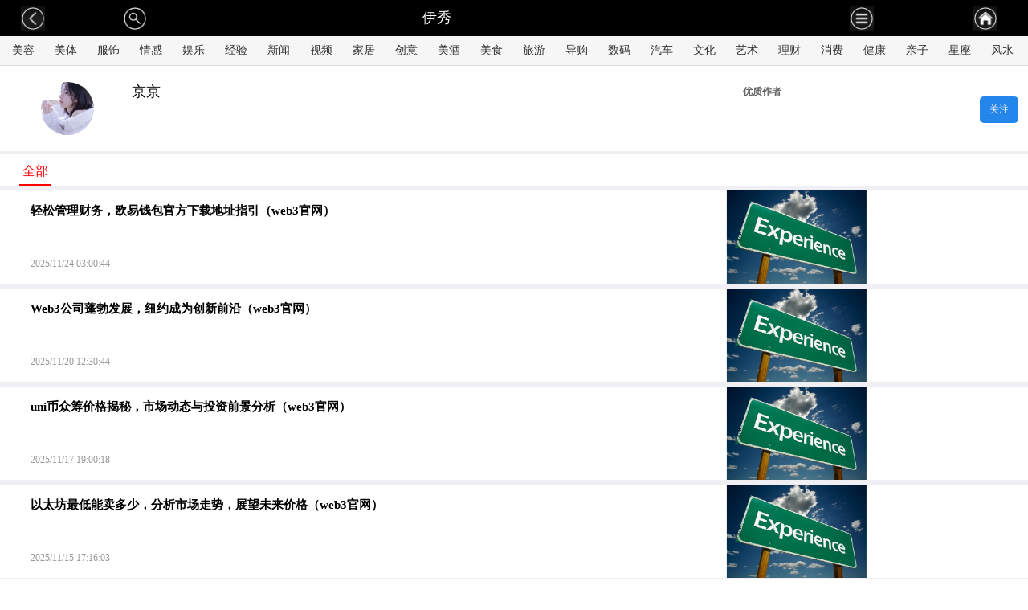

--- FILE ---
content_type: text/html
request_url: https://m.yxlady.com/user/1051.shtml
body_size: 15289
content:
<!doctype html>
<html>

<head>
    <meta charset="utf-8">
    <title>京京的伊秀主页_伊秀女性网(www.yxlady.com)</title>
    <meta name="Description"
        content="伊秀女性网为中国职业女性24小时提供全面及时的中文时尚资讯，内容覆盖国内外时尚、娱乐、美容、美体、情感、服饰等，设有护肤,减肥,服饰搭配,街拍,明星等多个内容频道，同时开设博客、论坛等自由互动交流空间。" />
    <meta name="keywords" content="女性,女性网,女性门户,时尚,美容,美体,情感,服饰,娱乐," />
    <meta name="robots" content="all">
    <meta name="HandheldFriendly" content=true />
    <meta name="renderer" content="webkit" />
    <meta name="applicable-device" content="mobile" />
    <meta http-equiv="Cache-Control" content="no-transform " />
    <meta http-equiv="Cache-Control" content="no-siteapp" />
    <meta name=format-detection content="telephone=no" />
    <meta name="Copyright" content="Copyright &reg; 2009-2015 YXLady.com" />
    <link rel="shortcut icon" href="https://m.yxlady.com/favicon.ico">
    <meta name="viewport" content="width=device-width, initial-scale=1.0,  minimum-scale=1.0, maximum-scale=1.0" />
    <script type="text/javascript" src="https://m.yxlady.com/skin/mobile.js"></script>
    <link rel="stylesheet" type="text/css" href="https://m.yxlady.com/skin/list/css/list_mini.css" />
    <script type="text/javascript" src="https://m.yxlady.com/skin/mxjqex.js"></script>
    <script type="text/javascript" src="https://m.yxlady.com/skin/list/js/mobile_list.js"></script>

</head>

<body>
    <header>
        <nav class="topnav"><a class="callback"></a>
            <div class="cname">伊秀</div><a class="ycnav"></a><a class="callhome"
                href="http://m.yxlady.com/index.shtml"></a>
        </nav>
        <div class="flnav"></div>
        <div class="flnav_div">
            <div class="flnav_title">快捷导航</div>
            <div class="close"></div>
            <div class="clearfloat"></div>
            <div class="sycd">
                <dl>
                    <dt class="meirong">美容</dt>
                    <dd><a href="http://m.yxlady.com/mr/List_1.shtml" >护肤</a></dd>
                    <dd><a href="http://m.yxlady.com/mr/List_2.shtml" >彩妆</a></dd>
                    <dd><a href="http://m.yxlady.com/mr/List_3.shtml" >发型</a></dd>
                    <dd><a href="http://m.yxlady.com/mr/List_4.shtml" >香氛</a></dd>
                    <dd><a href="http://m.yxlady.com/mr/List_5.shtml" >整容</a></dd>
                    <dd><a href="http://m.yxlady.com/mr/List_6.shtml" >资讯</a></dd>
                    <div class="clearfloat"></div>
                </dl>
                <dl>
                    <dt class="meiti">美体</dt>
                    <dd><a href="http://m.yxlady.com/mt/List_69.shtml" >减肥</a></dd>
                    <dd><a href="http://m.yxlady.com/mt/List_70.shtml" >塑形</a></dd>
                    <dd><a href="http://m.yxlady.com/mt/List_71.shtml" >整形</a></dd>
                    <dd><a href="http://m.yxlady.com/mt/List_72.shtml" >资讯</a></dd>
                    <div class="clearfloat"></div>
                </dl>
                <dl>
                    <dt class="fushi">服饰</dt>
                    <dd><a href="http://m.yxlady.com/fs/List_98.shtml" >流行服饰</a></dd>
                    <dd><a href="http://m.yxlady.com/fs/List_99.shtml" >服饰搭配</a></dd>
                    <dd><a href="http://m.yxlady.com/fs/List_100.shtml" >时尚街拍</a></dd>
                    <dd><a href="http://m.yxlady.com/fs/List_102.shtml" >饰品配饰</a></dd>
                    <div class="clearfloat"></div>
                </dl>
                <dl>
                    <dt class="qinggan">情感</dt>
                    <dd><a href="http://m.yxlady.com/qg/List_112.shtml" >爱情婚姻</a></dd>
                    <dd><a href="http://m.yxlady.com/qg/List_113.shtml" >亲情婆媳</a></dd>
                    <dd><a href="http://m.yxlady.com/qg/List_114.shtml" >师生友情</a></dd>
                    <dd><a href="http://m.yxlady.com/qg/List_115.shtml" >情感杂谈</a></dd>
                    <div class="clearfloat"></div>
                </dl>
                <dl>
                    <dt class="yule">娱乐</dt>
                    <dd><a href="http://m.yxlady.com/yl/List_138.shtml" >明星</a></dd>
                    <dd><a href="http://m.yxlady.com/yl/List_139.shtml" >电影</a></dd>
                    <dd><a href="http://m.yxlady.com/yl/List_140.shtml" >电视</a></dd>
                    <dd><a href="http://m.yxlady.com/yl/List_141.shtml" >音乐</a></dd>
                    <dd><a href="http://m.yxlady.com/yl/List_186.shtml" >综艺</a></dd>
                    <dd><a href="http://m.yxlady.com/yl/List_263.shtml" >八卦</a></dd>
                    <div class="clearfloat"></div>
                </dl>
                <dl>
                    <dt class="shenghuo">生活</dt>
                    <dd><a href="http://m.yxlady.com/Home/List_236.shtml" >家居设计</a></dd>
                    <dd><a href="http://m.yxlady.com/Creative/List_240.shtml" >创意DIY</a></dd>
                    <dd><a href="http://m.yxlady.com/Wine/List_235.shtml" >酒文化</a></dd>
                    <dd><a href="http://m.yxlady.com/Food/List_238.shtml" >饮食文化</a></dd>
                    <dd><a href="http://m.yxlady.com/tour/List_241.shtml" >旅游观光</a></dd>
                    <dd><a href="http://m.yxlady.com/Shoping/List_242.shtml" >购物打折</a></dd>
                    <dd><a href="http://m.yxlady.com/Digital/List_239.shtml" >购物打折</a></dd>
                    <dd><a href="http://m.yxlady.com/Car/List_243.shtml" >汽车座驾</a></dd>
                    <dd><a href="http://m.yxlady.com/Culture/List_244.shtml" >文化历史</a></dd>
                    <dd><a href="http://m.yxlady.com/Art/List_245.shtml" >艺术收藏</a></dd>
                    <dd><a href="http://m.yxlady.com/Financia/List_246.shtml" >生活理财</a></dd>
                    <dd><a href="http://m.yxlady.com/consume/List_247.shtml" >消费曝光台</a></dd>
                    <dd><a href="http://m.yxlady.com/Health/List_248.shtml" >健康养生</a></dd>
                    <dd><a href="http://m.yxlady.com/Family/List_249.shtml" >育儿亲子</a></dd>
                    <dd><a href="http://m.yxlady.com/Constellation/List_233.shtml" >星座运势</a></dd>
                    <dd><a href="http://m.yxlady.com/fengshui/List_234.shtml" >风水</a></dd>
                    <dd><a href="http://m.yxlady.com/Pet/List_250.shtml" >宠物水族</a></dd>
                    <dd><a href="http://m.yxlady.com/Flowers/List_251.shtml" >花草种植</a></dd>
                    <div class="clearfloat"></div>
                </dl>
            </div>
        </div>
    </header>
    <script>show_nav();</script>
    <section class="neiye1">
        <div data-role="page" id="currentorders">
            <div id="top_menu" class="top_menu">
                <div class="top_menu_list"><a href="http://m.yxlady.com/mr/index.shtml" >美容</a><a
                        href="http://m.yxlady.com/mt/index.shtml" >美体</a><a
                        href="http://m.yxlady.com/fs/index.shtml" >服饰</a><a
                        href="http://m.yxlady.com/qg/index.shtml" >情感</a><a
                        href="http://m.yxlady.com/yl/index.shtml" >娱乐</a><a
                        href="http://m.yxlady.com/jingyan/index.shtml" >经验</a><a
                        href="http://m.yxlady.com/news/index.shtml" >新闻</a><a
                        href="https://m.yxlady.com/comic/list_269.shtml" >视频</a><a
                        href="http://m.yxlady.com/Home/List_236.shtml" >家居</a><a
                        href="http://m.yxlady.com/Creative/List_240.shtml" >创意</a><a
                        href="http://m.yxlady.com/Wine/List_235.shtml" >美酒</a><a
                        href="http://m.yxlady.com/Food/List_238.shtml" >美食</a><a
                        href="http://m.yxlady.com/tour/List_241.shtml" >旅游</a><a
                        href="http://m.yxlady.com/Shoping/List_242.shtml" >导购</a><a
                        href="http://m.yxlady.com/Digital/List_239.shtml" >数码</a><a
                        href="http://m.yxlady.com/Car/List_243.shtml" >汽车</a><a
                        href="http://m.yxlady.com/Culture/List_255.shtml" >文化</a><a
                        href="http://m.yxlady.com/Art/List_245.shtml" >艺术</a><a
                        href="http://m.yxlady.com/Financia/List_246.shtml" >理财</a><a
                        href="http://m.yxlady.com/consume/List_247.shtml" >消费</a><a
                        href="http://m.yxlady.com/Health/List_248.shtml" >健康</a><a
                        href="http://m.yxlady.com/Family/List_249.shtml" >亲子</a><a
                        href="http://m.yxlady.com/Constellation/List_233.shtml" >星座</a><a
                        href="http://m.yxlady.com/fengshui/List_234.shtml" >风水</a><a
                        href="http://m.yxlady.com/Pet/List_250.shtml" >宠物</a><a
                        href="http://m.yxlady.com/Flowers/List_251.shtml" >花草</a></div>
            </div>
            
     <div class="author">
    	<div class="avatar"><img src="https://jingyan.yxlady.com/users1/13aedff9fc744aa3ae6909f5b1ef41ba!400x400.jpeg"></div>
    	<div class="author_info">
    		<div class="author_name">京京</div>
    		<div class="author_ext">
    		<span class="cfans">16关注</span><span class="vline"></span><span class="cfans">6.1k粉丝</span>
    		</div>
    		<div class="clevel">优质作者</div>
    	</div>
    	<div class="btn_follow">关注</div>
    </div>
    
    <div class="user_nav">
    <ul>
    <Li class="hover">全部</Li>
    </ul>
    </div>
             <!-- new-->
            <div data-role="content">
                <div class="newlist2">
                    <ul>
                                                <li>
                            <div class="list_img2"><a href="https://m.yxlady.com/jingyan/3500224.shtml"><img src="https://jingyan.yxlady.com/upload/img/jy_jh/20251124030045_65943.jpeg"></a></div>
                            <div class="list_cont">
                                <div class="list_title2"><a href="https://m.yxlady.com/jingyan/3500224.shtml">轻松管理财务，欧易钱包官方下载地址指引（web3官网）</a></div>
                                <div class="list_time2">
                                    <p class="time">2025/11/24 03:00:44</p><span class="list_fx2"></span>
                                </div>
                            </div>
                            <div class="clearfloat"></div>
                        </li>
                                               <li>
                            <div class="list_img2"><a href="https://m.yxlady.com/jingyan/3495593.shtml"><img src="https://jingyan.yxlady.com/upload/img/jy_jh/20251120123044_56254.jpeg"></a></div>
                            <div class="list_cont">
                                <div class="list_title2"><a href="https://m.yxlady.com/jingyan/3495593.shtml">Web3公司蓬勃发展，纽约成为创新前沿（web3官网）</a></div>
                                <div class="list_time2">
                                    <p class="time">2025/11/20 12:30:44</p><span class="list_fx2"></span>
                                </div>
                            </div>
                            <div class="clearfloat"></div>
                        </li>
                                               <li>
                            <div class="list_img2"><a href="https://m.yxlady.com/jingyan/3492013.shtml"><img src="https://jingyan.yxlady.com/upload/img/jy_jh/20251117190018_81443.jpeg"></a></div>
                            <div class="list_cont">
                                <div class="list_title2"><a href="https://m.yxlady.com/jingyan/3492013.shtml">uni币众筹价格揭秘，市场动态与投资前景分析（web3官网）</a></div>
                                <div class="list_time2">
                                    <p class="time">2025/11/17 19:00:18</p><span class="list_fx2"></span>
                                </div>
                            </div>
                            <div class="clearfloat"></div>
                        </li>
                                               <li>
                            <div class="list_img2"><a href="https://m.yxlady.com/jingyan/3491474.shtml"><img src="https://jingyan.yxlady.com/upload/img/jy_jh/20251115171603_27328.jpeg"></a></div>
                            <div class="list_cont">
                                <div class="list_title2"><a href="https://m.yxlady.com/jingyan/3491474.shtml">以太坊最低能卖多少，分析市场走势，展望未来价格（web3官网）</a></div>
                                <div class="list_time2">
                                    <p class="time">2025/11/15 17:16:03</p><span class="list_fx2"></span>
                                </div>
                            </div>
                            <div class="clearfloat"></div>
                        </li>
                                               <li>
                            <div class="list_img2"><a href="https://m.yxlady.com/jingyan/3487571.shtml"><img src="https://jingyan.yxlady.com/upload/img/jy_jh/20251112133144_83291.jpeg"></a></div>
                            <div class="list_cont">
                                <div class="list_title2"><a href="https://m.yxlady.com/jingyan/3487571.shtml">Goko交易所CEO，引领数字货币行业新潮流（web3官网）</a></div>
                                <div class="list_time2">
                                    <p class="time">2025/11/12 13:31:44</p><span class="list_fx2"></span>
                                </div>
                            </div>
                            <div class="clearfloat"></div>
                        </li>
                                               <li>
                            <div class="list_img2"><a href="https://m.yxlady.com/jingyan/3480234.shtml"><img src="https://jingyan.yxlady.com/upload/img/jy_jh/20251107004622_67996.jpeg"></a></div>
                            <div class="list_cont">
                                <div class="list_title2"><a href="https://m.yxlady.com/jingyan/3480234.shtml">欧亿交易所，交易体验中的锁仓问题解析（web3官网）</a></div>
                                <div class="list_time2">
                                    <p class="time">2025/11/07 00:46:22</p><span class="list_fx2"></span>
                                </div>
                            </div>
                            <div class="clearfloat"></div>
                        </li>
                                               <li>
                            <div class="list_img2"><a href="https://m.yxlady.com/jingyan/3479147.shtml"><img src="https://jingyan.yxlady.com/upload/img/jy_jh/20251106053111_77954.jpeg"></a></div>
                            <div class="list_cont">
                                <div class="list_title2"><a href="https://m.yxlady.com/jingyan/3479147.shtml">揭秘欧亿交易所，正规与可信的真相（web3官网）</a></div>
                                <div class="list_time2">
                                    <p class="time">2025/11/06 05:31:11</p><span class="list_fx2"></span>
                                </div>
                            </div>
                            <div class="clearfloat"></div>
                        </li>
                                               <li>
                            <div class="list_img2"><a href="https://m.yxlady.com/jingyan/3477672.shtml"><img src="https://jingyan.yxlady.com/upload/img/jy_jh/20251105031601_29226.jpeg"></a></div>
                            <div class="list_cont">
                                <div class="list_title2"><a href="https://m.yxlady.com/jingyan/3477672.shtml">以太坊代币对接交易所，助力数字资产流通与增值（web3官网）</a></div>
                                <div class="list_time2">
                                    <p class="time">2025/11/05 03:16:01</p><span class="list_fx2"></span>
                                </div>
                            </div>
                            <div class="clearfloat"></div>
                        </li>
                                               <li>
                            <div class="list_img2"><a href="https://m.yxlady.com/jingyan/3476900.shtml"><img src="https://jingyan.yxlady.com/upload/img/jy_jh/20251104133040_56782.jpeg"></a></div>
                            <div class="list_cont">
                                <div class="list_title2"><a href="https://m.yxlady.com/jingyan/3476900.shtml">OKEX资金账户与币币账户，双管齐下，解锁数字货币投资新境界（web3官网）</a></div>
                                <div class="list_time2">
                                    <p class="time">2025/11/04 13:30:40</p><span class="list_fx2"></span>
                                </div>
                            </div>
                            <div class="clearfloat"></div>
                        </li>
                                               <li>
                            <div class="list_img2"><a href="https://m.yxlady.com/jingyan/3471560.shtml"><img src="https://jingyan.yxlady.com/upload/img/jy_jh/20251031124527_10418.jpeg"></a></div>
                            <div class="list_cont">
                                <div class="list_title2"><a href="https://m.yxlady.com/jingyan/3471560.shtml">注册欧亿交易所，风险与机遇并存（web3官网）</a></div>
                                <div class="list_time2">
                                    <p class="time">2025/10/31 12:45:27</p><span class="list_fx2"></span>
                                </div>
                            </div>
                            <div class="clearfloat"></div>
                        </li>
                                               <li>
                            <div class="list_img2"><a href="https://m.yxlady.com/jingyan/3469500.shtml"><img src="https://jingyan.yxlady.com/upload/img/jy_jh/20251029231608_58109.jpeg"></a></div>
                            <div class="list_cont">
                                <div class="list_title2"><a href="https://m.yxlady.com/jingyan/3469500.shtml">亿欧音乐餐吧官网首页下载，开启音乐与美食的完美邂逅（web3官网）</a></div>
                                <div class="list_time2">
                                    <p class="time">2025/10/29 23:16:08</p><span class="list_fx2"></span>
                                </div>
                            </div>
                            <div class="clearfloat"></div>
                        </li>
                                               <li>
                            <div class="list_img2"><a href="https://m.yxlady.com/jingyan/3468521.shtml"><img src="https://jingyan.yxlady.com/upload/img/jy_jh/20251029051642_16343.jpeg"></a></div>
                            <div class="list_cont">
                                <div class="list_title2"><a href="https://m.yxlady.com/jingyan/3468521.shtml">欧亿交易所网址全解析，揭秘交易平台名称背后的故事（web3官网）</a></div>
                                <div class="list_time2">
                                    <p class="time">2025/10/29 05:16:42</p><span class="list_fx2"></span>
                                </div>
                            </div>
                            <div class="clearfloat"></div>
                        </li>
                                               <li>
                            <div class="list_img2"><a href="https://m.yxlady.com/jingyan/3466278.shtml"><img src="https://jingyan.yxlady.com/upload/img/jy_jh/20251027124615_89632.jpeg"></a></div>
                            <div class="list_cont">
                                <div class="list_title2"><a href="https://m.yxlady.com/jingyan/3466278.shtml">oe平台邀请规则（web3官网）</a></div>
                                <div class="list_time2">
                                    <p class="time">2025/10/27 12:46:15</p><span class="list_fx2"></span>
                                </div>
                            </div>
                            <div class="clearfloat"></div>
                        </li>
                                               <li>
                            <div class="list_img2"><a href="https://m.yxlady.com/jingyan/3465702.shtml"><img src="https://jingyan.yxlady.com/upload/img/jy_jh/20251027024548_61542.jpeg"></a></div>
                            <div class="list_cont">
                                <div class="list_title2"><a href="https://m.yxlady.com/jingyan/3465702.shtml">wen币安全吗？揭秘数字货币的风险与保障（web3官网）</a></div>
                                <div class="list_time2">
                                    <p class="time">2025/10/27 02:45:48</p><span class="list_fx2"></span>
                                </div>
                            </div>
                            <div class="clearfloat"></div>
                        </li>
                                               <li>
                            <div class="list_img2"><a href="https://m.yxlady.com/jingyan/3452490.shtml"><img src="https://jingyan.yxlady.com/upload/img/jy_jh/20251016204523_68745.jpeg"></a></div>
                            <div class="list_cont">
                                <div class="list_title2"><a href="https://m.yxlady.com/jingyan/3452490.shtml">Web3区块链培训，开启数字时代的知识之门（web3官网）</a></div>
                                <div class="list_time2">
                                    <p class="time">2025/10/16 20:45:23</p><span class="list_fx2"></span>
                                </div>
                            </div>
                            <div class="clearfloat"></div>
                        </li>
                                               <li>
                            <div class="list_img2"><a href="https://m.yxlady.com/jingyan/3447774.shtml"><img src="https://jingyan.yxlady.com/upload/img/jy_jh/20251013083051_49483.jpeg"></a></div>
                            <div class="list_cont">
                                <div class="list_title2"><a href="https://m.yxlady.com/jingyan/3447774.shtml">区块链钱包中的理财利器（web3官网）</a></div>
                                <div class="list_time2">
                                    <p class="time">2025/10/13 08:30:51</p><span class="list_fx2"></span>
                                </div>
                            </div>
                            <div class="clearfloat"></div>
                        </li>
                                               <li>
                            <div class="list_img2"><a href="https://m.yxlady.com/jingyan/3440851.shtml"><img src="https://jingyan.yxlady.com/upload/img/jy_jh/20250930154148_96039.jpeg"></a></div>
                            <div class="list_cont">
                                <div class="list_title2"><a href="https://m.yxlady.com/jingyan/3440851.shtml">同济大学元宇宙Web3实验室，探索未来科技前沿的先锋阵地（web3官网）</a></div>
                                <div class="list_time2">
                                    <p class="time">2025/09/30 15:41:48</p><span class="list_fx2"></span>
                                </div>
                            </div>
                            <div class="clearfloat"></div>
                        </li>
                                               <li>
                            <div class="list_img2"><a href="https://m.yxlady.com/jingyan/3440003.shtml"><img src="https://jingyan.yxlady.com/upload/img/jy_jh/20250930090103_88971.jpeg"></a></div>
                            <div class="list_cont">
                                <div class="list_title2"><a href="https://m.yxlady.com/jingyan/3440003.shtml">应对Mexc请求频繁限制的策略解析（web3官网）</a></div>
                                <div class="list_time2">
                                    <p class="time">2025/09/30 09:01:03</p><span class="list_fx2"></span>
                                </div>
                            </div>
                            <div class="clearfloat"></div>
                        </li>
                                               <li>
                            <div class="list_img2"><a href="https://m.yxlady.com/jingyan/3437451.shtml"><img src="https://jingyan.yxlady.com/upload/img/jy_jh/20250922004624_43535.jpeg"></a></div>
                            <div class="list_cont">
                                <div class="list_title2"><a href="https://m.yxlady.com/jingyan/3437451.shtml">全国所有寺庙名单？</a></div>
                                <div class="list_time2">
                                    <p class="time">2025/09/22 00:46:24</p><span class="list_fx2"></span>
                                </div>
                            </div>
                            <div class="clearfloat"></div>
                        </li>
                                               <li>
                            <div class="list_img2"><a href="https://m.yxlady.com/jingyan/3436185.shtml"><img src="https://jingyan.yxlady.com/upload/img/jy_jh/20250921140326_29377.jpeg"></a></div>
                            <div class="list_cont">
                                <div class="list_title2"><a href="https://m.yxlady.com/jingyan/3436185.shtml">亚洲最大的艺术院校？</a></div>
                                <div class="list_time2">
                                    <p class="time">2025/09/21 14:03:26</p><span class="list_fx2"></span>
                                </div>
                            </div>
                            <div class="clearfloat"></div>
                        </li>
                                               <li>
                            <div class="list_img2"><a href="https://m.yxlady.com/jingyan/3436014.shtml"><img src="https://jingyan.yxlady.com/upload/img/jy_jh/20250921122624_91895.jpeg"></a></div>
                            <div class="list_cont">
                                <div class="list_title2"><a href="https://m.yxlady.com/jingyan/3436014.shtml">河南民办大学学费排行？</a></div>
                                <div class="list_time2">
                                    <p class="time">2025/09/21 12:26:24</p><span class="list_fx2"></span>
                                </div>
                            </div>
                            <div class="clearfloat"></div>
                        </li>
                                               <li>
                            <div class="list_img2"><a href="https://m.yxlady.com/jingyan/3432446.shtml"><img src="https://jingyan.yxlady.com/upload/img/jy_jh/20250920102022_95929.jpeg"></a></div>
                            <div class="list_cont">
                                <div class="list_title2"><a href="https://m.yxlady.com/jingyan/3432446.shtml">广州大专院校排名？</a></div>
                                <div class="list_time2">
                                    <p class="time">2025/09/20 10:20:22</p><span class="list_fx2"></span>
                                </div>
                            </div>
                            <div class="clearfloat"></div>
                        </li>
                                               <li>
                            <div class="list_img2"><a href="https://m.yxlady.com/jingyan/3429534.shtml"><img src="https://jingyan.yxlady.com/upload/img/jy_jh/20250919163221_20835.jpeg"></a></div>
                            <div class="list_cont">
                                <div class="list_title2"><a href="https://m.yxlady.com/jingyan/3429534.shtml">陆军工程大学在哪？ 陆军工程大学什么专业最好？</a></div>
                                <div class="list_time2">
                                    <p class="time">2025/09/19 16:32:21</p><span class="list_fx2"></span>
                                </div>
                            </div>
                            <div class="clearfloat"></div>
                        </li>
                                               <li>
                            <div class="list_img2"><a href="https://m.yxlady.com/jingyan/3421153.shtml"><img src="https://jingyan.yxlady.com/upload/img/jy_jh/20250917101023_95908.jpeg"></a></div>
                            <div class="list_cont">
                                <div class="list_title2"><a href="https://m.yxlady.com/jingyan/3421153.shtml">中国二本军校有哪些，中国二本军校排名？</a></div>
                                <div class="list_time2">
                                    <p class="time">2025/09/17 10:10:19</p><span class="list_fx2"></span>
                                </div>
                            </div>
                            <div class="clearfloat"></div>
                        </li>
                                               <li>
                            <div class="list_img2"><a href="https://m.yxlady.com/jingyan/3420814.shtml"><img src="https://jingyan.yxlady.com/upload/img/jy_jh/20250917064018_29989.jpeg"></a></div>
                            <div class="list_cont">
                                <div class="list_title2"><a href="https://m.yxlady.com/jingyan/3420814.shtml">沈阳公办中职学校排名？</a></div>
                                <div class="list_time2">
                                    <p class="time">2025/09/17 06:40:18</p><span class="list_fx2"></span>
                                </div>
                            </div>
                            <div class="clearfloat"></div>
                        </li>
                                               <li>
                            <div class="list_img2"><a href="https://m.yxlady.com/jingyan/3420526.shtml"><img src="https://jingyan.yxlady.com/upload/img/jy_jh/20250917033219_91033.jpeg"></a></div>
                            <div class="list_cont">
                                <div class="list_title2"><a href="https://m.yxlady.com/jingyan/3420526.shtml">韩国爽肤水排名？</a></div>
                                <div class="list_time2">
                                    <p class="time">2025/09/17 03:32:19</p><span class="list_fx2"></span>
                                </div>
                            </div>
                            <div class="clearfloat"></div>
                        </li>
                                               <li>
                            <div class="list_img2"><a href="https://m.yxlady.com/jingyan/3420184.shtml"><img src="https://jingyan.yxlady.com/upload/img/jy_jh/20250916231118_25346.jpeg"></a></div>
                            <div class="list_cont">
                                <div class="list_title2"><a href="https://m.yxlady.com/jingyan/3420184.shtml">南京有哪些艺术类院校？</a></div>
                                <div class="list_time2">
                                    <p class="time">2025/09/16 23:11:18</p><span class="list_fx2"></span>
                                </div>
                            </div>
                            <div class="clearfloat"></div>
                        </li>
                                               <li>
                            <div class="list_img2"><a href="https://m.yxlady.com/jingyan/3417092.shtml"><img src="https://jingyan.yxlady.com/upload/img/jy_jh/20250916004217_21866.jpeg"></a></div>
                            <div class="list_cont">
                                <div class="list_title2"><a href="https://m.yxlady.com/jingyan/3417092.shtml">盐城生物医药技工学校好吗？</a></div>
                                <div class="list_time2">
                                    <p class="time">2025/09/16 00:42:17</p><span class="list_fx2"></span>
                                </div>
                            </div>
                            <div class="clearfloat"></div>
                        </li>
                                               <li>
                            <div class="list_img2"><a href="https://m.yxlady.com/jingyan/3411679.shtml"><img src="https://jingyan.yxlady.com/upload/img/jy_jh/20250914172615_30816.jpeg"></a></div>
                            <div class="list_cont">
                                <div class="list_title2"><a href="https://m.yxlady.com/jingyan/3411679.shtml">铁路类的专科学校？</a></div>
                                <div class="list_time2">
                                    <p class="time">2025/09/14 17:26:15</p><span class="list_fx2"></span>
                                </div>
                            </div>
                            <div class="clearfloat"></div>
                        </li>
                                               <li>
                            <div class="list_img2"><a href="https://m.yxlady.com/jingyan/3411022.shtml"><img src="https://jingyan.yxlady.com/upload/img/jy_jh/20250914125415_38818.jpeg"></a></div>
                            <div class="list_cont">
                                <div class="list_title2"><a href="https://m.yxlady.com/jingyan/3411022.shtml">农林类考研科目？ 农业类和农林类的区别？</a></div>
                                <div class="list_time2">
                                    <p class="time">2025/09/14 12:54:15</p><span class="list_fx2"></span>
                                </div>
                            </div>
                            <div class="clearfloat"></div>
                        </li>
                                               <li>
                            <div class="list_img2"><a href="https://m.yxlady.com/jingyan/3405919.shtml"><img src="https://jingyan.yxlady.com/upload/img/jy_jh/20250913020614_22529.jpeg"></a></div>
                            <div class="list_cont">
                                <div class="list_title2"><a href="https://m.yxlady.com/jingyan/3405919.shtml">山东中职3+4有哪些学校？</a></div>
                                <div class="list_time2">
                                    <p class="time">2025/09/13 02:06:13</p><span class="list_fx2"></span>
                                </div>
                            </div>
                            <div class="clearfloat"></div>
                        </li>
                                               <li>
                            <div class="list_img2"><a href="https://m.yxlady.com/jingyan/3403218.shtml"><img src="https://jingyan.yxlady.com/upload/img/jy_jh/20250912061412_36024.jpeg"></a></div>
                            <div class="list_cont">
                                <div class="list_title2"><a href="https://m.yxlady.com/jingyan/3403218.shtml">成人本科哪个学校好？ 北京成人本科学校？</a></div>
                                <div class="list_time2">
                                    <p class="time">2025/09/12 06:14:12</p><span class="list_fx2"></span>
                                </div>
                            </div>
                            <div class="clearfloat"></div>
                        </li>
                                               <li>
                            <div class="list_img2"><a href="https://m.yxlady.com/jingyan/3401399.shtml"><img src="https://jingyan.yxlady.com/upload/img/jy_jh/20250911203012_46462.jpeg"></a></div>
                            <div class="list_cont">
                                <div class="list_title2"><a href="https://m.yxlady.com/jingyan/3401399.shtml">什么是成人高等学校？ 公立大学 成人高等学校学位区别？</a></div>
                                <div class="list_time2">
                                    <p class="time">2025/09/11 20:30:12</p><span class="list_fx2"></span>
                                </div>
                            </div>
                            <div class="clearfloat"></div>
                        </li>
                                               <li>
                            <div class="list_img2"><a href="https://m.yxlady.com/jingyan/3400575.shtml"><img src="https://jingyan.yxlady.com/upload/img/jy_jh/20250911162412_87723.jpeg"></a></div>
                            <div class="list_cont">
                                <div class="list_title2"><a href="https://m.yxlady.com/jingyan/3400575.shtml">沈阳护理专业学校哪家好？</a></div>
                                <div class="list_time2">
                                    <p class="time">2025/09/11 16:24:11</p><span class="list_fx2"></span>
                                </div>
                            </div>
                            <div class="clearfloat"></div>
                        </li>
                                               <li>
                            <div class="list_img2"><a href="https://m.yxlady.com/jingyan/3398672.shtml"><img src="https://jingyan.yxlady.com/upload/img/jy_jh/20250911050911_53948.jpeg"></a></div>
                            <div class="list_cont">
                                <div class="list_title2"><a href="https://m.yxlady.com/jingyan/3398672.shtml">涟源特产？ 涟源的名人？</a></div>
                                <div class="list_time2">
                                    <p class="time">2025/09/11 05:09:11</p><span class="list_fx2"></span>
                                </div>
                            </div>
                            <div class="clearfloat"></div>
                        </li>
                                               <li>
                            <div class="list_img2"><a href="https://m.yxlady.com/jingyan/3393696.shtml"><img src="https://jingyan.yxlady.com/upload/img/jy_jh/20250909231410_46818.jpeg"></a></div>
                            <div class="list_cont">
                                <div class="list_title2"><a href="https://m.yxlady.com/jingyan/3393696.shtml">西南科技大学体育有哪些专业？</a></div>
                                <div class="list_time2">
                                    <p class="time">2025/09/09 23:14:10</p><span class="list_fx2"></span>
                                </div>
                            </div>
                            <div class="clearfloat"></div>
                        </li>
                                               <li>
                            <div class="list_img2"><a href="https://m.yxlady.com/jingyan/3392200.shtml"><img src="https://jingyan.yxlady.com/upload/img/jy_jh/20250909142409_42574.jpeg"></a></div>
                            <div class="list_cont">
                                <div class="list_title2"><a href="https://m.yxlady.com/jingyan/3392200.shtml">东北传媒大学有哪些学校？</a></div>
                                <div class="list_time2">
                                    <p class="time">2025/09/09 14:24:09</p><span class="list_fx2"></span>
                                </div>
                            </div>
                            <div class="clearfloat"></div>
                        </li>
                                               <li>
                            <div class="list_img2"><a href="https://m.yxlady.com/jingyan/3391402.shtml"><img src="https://jingyan.yxlady.com/upload/img/jy_jh/20250909063009_50795.jpeg"></a></div>
                            <div class="list_cont">
                                <div class="list_title2"><a href="https://m.yxlady.com/jingyan/3391402.shtml">专升研可以报考哪些学校？</a></div>
                                <div class="list_time2">
                                    <p class="time">2025/09/09 06:30:09</p><span class="list_fx2"></span>
                                </div>
                            </div>
                            <div class="clearfloat"></div>
                        </li>
                                               <li>
                            <div class="list_img2"><a href="https://m.yxlady.com/jingyan/3390936.shtml"><img src="https://jingyan.yxlady.com/upload/img/jy_jh/20250909011708_14568.jpeg"></a></div>
                            <div class="list_cont">
                                <div class="list_title2"><a href="https://m.yxlady.com/jingyan/3390936.shtml">徒手健身每天要练多长时间？</a></div>
                                <div class="list_time2">
                                    <p class="time">2025/09/09 01:17:08</p><span class="list_fx2"></span>
                                </div>
                            </div>
                            <div class="clearfloat"></div>
                        </li>
                                               <li>
                            <div class="list_img2"><a href="https://m.yxlady.com/jingyan/3390260.shtml"><img src="https://jingyan.yxlady.com/upload/img/jy_jh/20250908175008_31897.jpeg"></a></div>
                            <div class="list_cont">
                                <div class="list_title2"><a href="https://m.yxlady.com/jingyan/3390260.shtml">专科升本科有哪些学校？</a></div>
                                <div class="list_time2">
                                    <p class="time">2025/09/08 17:50:08</p><span class="list_fx2"></span>
                                </div>
                            </div>
                            <div class="clearfloat"></div>
                        </li>
                                               <li>
                            <div class="list_img2"><a href="https://m.yxlady.com/jingyan/3388308.shtml"><img src="https://jingyan.yxlady.com/upload/img/jy_jh/20250907194207_92170.jpeg"></a></div>
                            <div class="list_cont">
                                <div class="list_title2"><a href="https://m.yxlady.com/jingyan/3388308.shtml">成都航空职业学校怎样？</a></div>
                                <div class="list_time2">
                                    <p class="time">2025/09/07 19:42:07</p><span class="list_fx2"></span>
                                </div>
                            </div>
                            <div class="clearfloat"></div>
                        </li>
                                               <li>
                            <div class="list_img2"><a href="https://m.yxlady.com/jingyan/3386792.shtml"><img src="https://jingyan.yxlady.com/upload/img/jy_jh/20250907011806_93480.jpeg"></a></div>
                            <div class="list_cont">
                                <div class="list_title2"><a href="https://m.yxlady.com/jingyan/3386792.shtml">沈阳扩招大专升本科有哪些学校？</a></div>
                                <div class="list_time2">
                                    <p class="time">2025/09/07 01:18:06</p><span class="list_fx2"></span>
                                </div>
                            </div>
                            <div class="clearfloat"></div>
                        </li>
                                               <li>
                            <div class="list_img2"><a href="https://m.yxlady.com/jingyan/3382604.shtml"><img src="https://jingyan.yxlady.com/upload/img/jy_jh/20250901102100_43391.jpeg"></a></div>
                            <div class="list_cont">
                                <div class="list_title2"><a href="https://m.yxlady.com/jingyan/3382604.shtml">江西本科院校里有哪些学校有专科？</a></div>
                                <div class="list_time2">
                                    <p class="time">2025/09/01 10:21:00</p><span class="list_fx2"></span>
                                </div>
                            </div>
                            <div class="clearfloat"></div>
                        </li>
                                               <li>
                            <div class="list_img2"><a href="https://m.yxlady.com/jingyan/3377351.shtml"><img src="https://jingyan.yxlady.com/upload/img/jy_jh/20250830080957_17759.jpeg"></a></div>
                            <div class="list_cont">
                                <div class="list_title2"><a href="https://m.yxlady.com/jingyan/3377351.shtml">航空艺术本科有哪些学校？</a></div>
                                <div class="list_time2">
                                    <p class="time">2025/08/30 08:09:57</p><span class="list_fx2"></span>
                                </div>
                            </div>
                            <div class="clearfloat"></div>
                        </li>
                                               <li>
                            <div class="list_img2"><a href="https://m.yxlady.com/jingyan/3376452.shtml"><img src="https://jingyan.yxlady.com/upload/img/jy_jh/20250830022057_44594.jpeg"></a></div>
                            <div class="list_cont">
                                <div class="list_title2"><a href="https://m.yxlady.com/jingyan/3376452.shtml">如何申请澳门大学本科？</a></div>
                                <div class="list_time2">
                                    <p class="time">2025/08/30 02:20:57</p><span class="list_fx2"></span>
                                </div>
                            </div>
                            <div class="clearfloat"></div>
                        </li>
                                               <li>
                            <div class="list_img2"><a href="https://m.yxlady.com/jingyan/3374813.shtml"><img src="https://jingyan.yxlady.com/upload/img/jy_jh/20250829143155_28962.jpeg"></a></div>
                            <div class="list_cont">
                                <div class="list_title2"><a href="https://m.yxlady.com/jingyan/3374813.shtml">丰茂学校招生条件？</a></div>
                                <div class="list_time2">
                                    <p class="time">2025/08/29 14:31:55</p><span class="list_fx2"></span>
                                </div>
                            </div>
                            <div class="clearfloat"></div>
                        </li>
                                               <li>
                            <div class="list_img2"><a href="https://m.yxlady.com/jingyan/3374703.shtml"><img src="https://jingyan.yxlady.com/upload/img/jy_jh/20250829135357_50071.jpeg"></a></div>
                            <div class="list_cont">
                                <div class="list_title2"><a href="https://m.yxlady.com/jingyan/3374703.shtml">陕西新纪元烹饪学校属于什么学校？</a></div>
                                <div class="list_time2">
                                    <p class="time">2025/08/29 13:53:57</p><span class="list_fx2"></span>
                                </div>
                            </div>
                            <div class="clearfloat"></div>
                        </li>
                                               <li>
                            <div class="list_img2"><a href="https://m.yxlady.com/jingyan/3371383.shtml"><img src="https://jingyan.yxlady.com/upload/img/jy_jh/20250827174551_52708.jpeg"></a></div>
                            <div class="list_cont">
                                <div class="list_title2"><a href="https://m.yxlady.com/jingyan/3371383.shtml">自考本科好还是成教本科好？</a></div>
                                <div class="list_time2">
                                    <p class="time">2025/08/27 17:45:51</p><span class="list_fx2"></span>
                                </div>
                            </div>
                            <div class="clearfloat"></div>
                        </li>
                                               <li>
                            <div class="list_img2"><a href="https://m.yxlady.com/jingyan/3369586.shtml"><img src="https://jingyan.yxlady.com/upload/img/jy_jh/20250826175149_41517.jpeg"></a></div>
                            <div class="list_cont">
                                <div class="list_title2"><a href="https://m.yxlady.com/jingyan/3369586.shtml">浙江专科升本科的学校有哪些？</a></div>
                                <div class="list_time2">
                                    <p class="time">2025/08/26 17:51:49</p><span class="list_fx2"></span>
                                </div>
                            </div>
                            <div class="clearfloat"></div>
                        </li>
                                               <li>
                            <div class="list_img2"><a href="https://m.yxlady.com/jingyan/3369231.shtml"><img src="https://jingyan.yxlady.com/upload/img/jy_jh/20250826145549_19319.jpeg"></a></div>
                            <div class="list_cont">
                                <div class="list_title2"><a href="https://m.yxlady.com/jingyan/3369231.shtml">贵州公办五年制大专学校推荐？</a></div>
                                <div class="list_time2">
                                    <p class="time">2025/08/26 14:55:49</p><span class="list_fx2"></span>
                                </div>
                            </div>
                            <div class="clearfloat"></div>
                        </li>
                                               <li>
                            <div class="list_img2"><a href="https://m.yxlady.com/jingyan/3367215.shtml"><img src="https://jingyan.yxlady.com/upload/img/jy_jh/20250825233248_43705.jpeg"></a></div>
                            <div class="list_cont">
                                <div class="list_title2"><a href="https://m.yxlady.com/jingyan/3367215.shtml">本科院校有专科专业的院校有哪些？</a></div>
                                <div class="list_time2">
                                    <p class="time">2025/08/25 23:32:48</p><span class="list_fx2"></span>
                                </div>
                            </div>
                            <div class="clearfloat"></div>
                        </li>
                                               <li>
                            <div class="list_img2"><a href="https://m.yxlady.com/jingyan/3355031.shtml"><img src="https://jingyan.yxlady.com/upload/img/jy_jh/20250822191142_19361.jpeg"></a></div>
                            <div class="list_cont">
                                <div class="list_title2"><a href="https://m.yxlady.com/jingyan/3355031.shtml">有没有单机的台球游戏？</a></div>
                                <div class="list_time2">
                                    <p class="time">2025/08/22 19:11:41</p><span class="list_fx2"></span>
                                </div>
                            </div>
                            <div class="clearfloat"></div>
                        </li>
                                               <li>
                            <div class="list_img2"><a href="https://m.yxlady.com/jingyan/3353380.shtml"><img src="https://jingyan.yxlady.com/upload/img/jy_jh/20250822085940_11155.jpeg"></a></div>
                            <div class="list_cont">
                                <div class="list_title2"><a href="https://m.yxlady.com/jingyan/3353380.shtml">北京专升本学校?(所有)？</a></div>
                                <div class="list_time2">
                                    <p class="time">2025/08/22 08:59:40</p><span class="list_fx2"></span>
                                </div>
                            </div>
                            <div class="clearfloat"></div>
                        </li>
                                               <li>
                            <div class="list_img2"><a href="https://m.yxlady.com/jingyan/3352813.shtml"><img src="https://jingyan.yxlady.com/upload/img/jy_jh/20250822055940_54923.jpeg"></a></div>
                            <div class="list_cont">
                                <div class="list_title2"><a href="https://m.yxlady.com/jingyan/3352813.shtml">一万左右的本科学校？ 考300左右的本科能上什么学校？</a></div>
                                <div class="list_time2">
                                    <p class="time">2025/08/22 05:59:39</p><span class="list_fx2"></span>
                                </div>
                            </div>
                            <div class="clearfloat"></div>
                        </li>
                                               <li>
                            <div class="list_img2"><a href="https://m.yxlady.com/jingyan/3348458.shtml"><img src="https://jingyan.yxlady.com/upload/img/jy_jh/20250820233740_45805.jpeg"></a></div>
                            <div class="list_cont">
                                <div class="list_title2"><a href="https://m.yxlady.com/jingyan/3348458.shtml">成人本科的学校有哪些？</a></div>
                                <div class="list_time2">
                                    <p class="time">2025/08/20 23:37:40</p><span class="list_fx2"></span>
                                </div>
                            </div>
                            <div class="clearfloat"></div>
                        </li>
                                               <li>
                            <div class="list_img2"><a href="https://m.yxlady.com/jingyan/3329606.shtml"><img src="https://jingyan.yxlady.com/upload/img/jy_jh/20250813200822_21265.jpeg"></a></div>
                            <div class="list_cont">
                                <div class="list_title2"><a href="https://m.yxlady.com/jingyan/3329606.shtml">江苏南通航运职业技术学院学费？</a></div>
                                <div class="list_time2">
                                    <p class="time">2025/08/13 20:08:22</p><span class="list_fx2"></span>
                                </div>
                            </div>
                            <div class="clearfloat"></div>
                        </li>
                                               <li>
                            <div class="list_img2"><a href="https://m.yxlady.com/jingyan/3329557.shtml"><img src="https://jingyan.yxlady.com/upload/img/jy_jh/20250813195023_67302.jpeg"></a></div>
                            <div class="list_cont">
                                <div class="list_title2"><a href="https://m.yxlady.com/jingyan/3329557.shtml">最健康的饮食食谱？ 怎么饮食最健康？</a></div>
                                <div class="list_time2">
                                    <p class="time">2025/08/13 19:50:22</p><span class="list_fx2"></span>
                                </div>
                            </div>
                            <div class="clearfloat"></div>
                        </li>
                                               <li>
                            <div class="list_img2"><a href="https://m.yxlady.com/jingyan/3326357.shtml"><img src="https://jingyan.yxlady.com/upload/img/jy_jh/20250813000520_64649.jpeg"></a></div>
                            <div class="list_cont">
                                <div class="list_title2"><a href="https://m.yxlady.com/jingyan/3326357.shtml">福建省民办大专院校排名？</a></div>
                                <div class="list_time2">
                                    <p class="time">2025/08/13 00:05:20</p><span class="list_fx2"></span>
                                </div>
                            </div>
                            <div class="clearfloat"></div>
                        </li>
                                               <li>
                            <div class="list_img2"><a href="https://m.yxlady.com/jingyan/3325294.shtml"><img src="https://jingyan.yxlady.com/upload/img/jy_jh/20250812175119_78256.jpeg"></a></div>
                            <div class="list_cont">
                                <div class="list_title2"><a href="https://m.yxlady.com/jingyan/3325294.shtml">高考二百多分，能上什么学校？</a></div>
                                <div class="list_time2">
                                    <p class="time">2025/08/12 17:51:19</p><span class="list_fx2"></span>
                                </div>
                            </div>
                            <div class="clearfloat"></div>
                        </li>
                                               <li>
                            <div class="list_img2"><a href="https://m.yxlady.com/jingyan/3316117.shtml"><img src="https://jingyan.yxlady.com/upload/img/jy_jh/20250810101815_37986.jpeg"></a></div>
                            <div class="list_cont">
                                <div class="list_title2"><a href="https://m.yxlady.com/jingyan/3316117.shtml">函授大学有哪些学校？ 光明中医函授大学的介绍？</a></div>
                                <div class="list_time2">
                                    <p class="time">2025/08/10 10:18:14</p><span class="list_fx2"></span>
                                </div>
                            </div>
                            <div class="clearfloat"></div>
                        </li>
                                               <li>
                            <div class="list_img2"><a href="https://m.yxlady.com/jingyan/3314270.shtml"><img src="https://jingyan.yxlady.com/upload/img/jy_jh/20250809225414_76163.jpeg"></a></div>
                            <div class="list_cont">
                                <div class="list_title2"><a href="https://m.yxlady.com/jingyan/3314270.shtml">工厂，医院，学校，老师，军队，哪个不是一类的词语？</a></div>
                                <div class="list_time2">
                                    <p class="time">2025/08/09 22:54:14</p><span class="list_fx2"></span>
                                </div>
                            </div>
                            <div class="clearfloat"></div>
                        </li>
                                               <li>
                            <div class="list_img2"><a href="https://m.yxlady.com/jingyan/3309822.shtml"><img src="https://jingyan.yxlady.com/upload/img/jy_jh/20250808213111_33798.jpeg"></a></div>
                            <div class="list_cont">
                                <div class="list_title2"><a href="https://m.yxlady.com/jingyan/3309822.shtml">成人高考本科都有哪些学校？</a></div>
                                <div class="list_time2">
                                    <p class="time">2025/08/08 21:31:11</p><span class="list_fx2"></span>
                                </div>
                            </div>
                            <div class="clearfloat"></div>
                        </li>
                                               <li>
                            <div class="list_img2"><a href="https://m.yxlady.com/jingyan/3307602.shtml"><img src="https://jingyan.yxlady.com/upload/img/jy_jh/20250808045111_28908.jpeg"></a></div>
                            <div class="list_cont">
                                <div class="list_title2"><a href="https://m.yxlady.com/jingyan/3307602.shtml">创业天下官网？ 血饮天下官网？</a></div>
                                <div class="list_time2">
                                    <p class="time">2025/08/08 04:51:10</p><span class="list_fx2"></span>
                                </div>
                            </div>
                            <div class="clearfloat"></div>
                        </li>
                                               <li>
                            <div class="list_img2"><a href="https://m.yxlady.com/jingyan/3303659.shtml"><img src="https://jingyan.yxlady.com/upload/img/jy_jh/20250806100606_11129.jpeg"></a></div>
                            <div class="list_cont">
                                <div class="list_title2"><a href="https://m.yxlady.com/jingyan/3303659.shtml">安徽自考本科学校有哪些安徽哪些学校有自考本科？</a></div>
                                <div class="list_time2">
                                    <p class="time">2025/08/06 10:06:06</p><span class="list_fx2"></span>
                                </div>
                            </div>
                            <div class="clearfloat"></div>
                        </li>
                                               <li>
                            <div class="list_img2"><a href="https://m.yxlady.com/jingyan/3302757.shtml"><img src="https://jingyan.yxlady.com/upload/img/jy_jh/20250806003305_40546.jpeg"></a></div>
                            <div class="list_cont">
                                <div class="list_title2"><a href="https://m.yxlady.com/jingyan/3302757.shtml">甘肃成人本科可以报考哪些学校？</a></div>
                                <div class="list_time2">
                                    <p class="time">2025/08/06 00:33:05</p><span class="list_fx2"></span>
                                </div>
                            </div>
                            <div class="clearfloat"></div>
                        </li>
                                               <li>
                            <div class="list_img2"><a href="https://m.yxlady.com/jingyan/3298603.shtml"><img src="https://jingyan.yxlady.com/upload/img/jy_jh/20250804155002_86975.jpeg"></a></div>
                            <div class="list_cont">
                                <div class="list_title2"><a href="https://m.yxlady.com/jingyan/3298603.shtml">山东公办高职院校有哪些？</a></div>
                                <div class="list_time2">
                                    <p class="time">2025/08/04 15:50:02</p><span class="list_fx2"></span>
                                </div>
                            </div>
                            <div class="clearfloat"></div>
                        </li>
                                               <li>
                            <div class="list_img2"><a href="https://m.yxlady.com/jingyan/3297769.shtml"><img src="https://jingyan.yxlady.com/upload/img/jy_jh/20250804103001_51755.jpeg"></a></div>
                            <div class="list_cont">
                                <div class="list_title2"><a href="https://m.yxlady.com/jingyan/3297769.shtml">建设部直属的高校有那些？</a></div>
                                <div class="list_time2">
                                    <p class="time">2025/08/04 10:30:01</p><span class="list_fx2"></span>
                                </div>
                            </div>
                            <div class="clearfloat"></div>
                        </li>
                                               <li>
                            <div class="list_img2"><a href="https://m.yxlady.com/jingyan/3295672.shtml"><img src="https://jingyan.yxlady.com/upload/img/jy_jh/20250803204600_63126.jpeg"></a></div>
                            <div class="list_cont">
                                <div class="list_title2"><a href="https://m.yxlady.com/jingyan/3295672.shtml">英国免学费的大学？ 大学免学费条件？</a></div>
                                <div class="list_time2">
                                    <p class="time">2025/08/03 20:46:00</p><span class="list_fx2"></span>
                                </div>
                            </div>
                            <div class="clearfloat"></div>
                        </li>
                                               <li>
                            <div class="list_img2"><a href="https://m.yxlady.com/jingyan/3294936.shtml"><img src="https://jingyan.yxlady.com/upload/img/jy_jh/20250803150201_21673.jpeg"></a></div>
                            <div class="list_cont">
                                <div class="list_title2"><a href="https://m.yxlady.com/jingyan/3294936.shtml">211省属师范院校？ 211类师范院校？</a></div>
                                <div class="list_time2">
                                    <p class="time">2025/08/03 15:02:01</p><span class="list_fx2"></span>
                                </div>
                            </div>
                            <div class="clearfloat"></div>
                        </li>
                                               <li>
                            <div class="list_img2"><a href="https://m.yxlady.com/jingyan/3293656.shtml"><img src="https://jingyan.yxlady.com/upload/img/jy_jh/20250803062959_87102.jpeg"></a></div>
                            <div class="list_cont">
                                <div class="list_title2"><a href="https://m.yxlady.com/jingyan/3293656.shtml">上海同济大学研究生学费大概多少？</a></div>
                                <div class="list_time2">
                                    <p class="time">2025/08/03 06:29:59</p><span class="list_fx2"></span>
                                </div>
                            </div>
                            <div class="clearfloat"></div>
                        </li>
                                               <li>
                            <div class="list_img2"><a href="https://m.yxlady.com/jingyan/3292288.shtml"><img src="https://jingyan.yxlady.com/upload/img/jy_jh/20250802231159_50155.jpeg"></a></div>
                            <div class="list_cont">
                                <div class="list_title2"><a href="https://m.yxlady.com/jingyan/3292288.shtml">高职高专和普通专科有什么区别？</a></div>
                                <div class="list_time2">
                                    <p class="time">2025/08/02 23:11:59</p><span class="list_fx2"></span>
                                </div>
                            </div>
                            <div class="clearfloat"></div>
                        </li>
                                               <li>
                            <div class="list_img2"><a href="https://m.yxlady.com/jingyan/3289193.shtml"><img src="https://jingyan.yxlady.com/upload/img/jy_jh/20250802054357_33205.jpeg"></a></div>
                            <div class="list_cont">
                                <div class="list_title2"><a href="https://m.yxlady.com/jingyan/3289193.shtml">高职是大专吗？ 高职还用高考吗？高职和大专什么区别？</a></div>
                                <div class="list_time2">
                                    <p class="time">2025/08/02 05:43:57</p><span class="list_fx2"></span>
                                </div>
                            </div>
                            <div class="clearfloat"></div>
                        </li>
                                               <li>
                            <div class="list_img2"><a href="https://m.yxlady.com/jingyan/3286585.shtml"><img src="https://jingyan.yxlady.com/upload/img/jy_jh/20250801115055_70633.jpeg"></a></div>
                            <div class="list_cont">
                                <div class="list_title2"><a href="https://m.yxlady.com/jingyan/3286585.shtml">悉尼大学，墨尔本大学和昆士兰大学哪个比较好？</a></div>
                                <div class="list_time2">
                                    <p class="time">2025/08/01 11:50:55</p><span class="list_fx2"></span>
                                </div>
                            </div>
                            <div class="clearfloat"></div>
                        </li>
                                               <li>
                            <div class="list_img2"><a href="https://m.yxlady.com/jingyan/3283730.shtml"><img src="https://jingyan.yxlady.com/upload/img/jy_jh/20250731133753_76101.jpeg"></a></div>
                            <div class="list_cont">
                                <div class="list_title2"><a href="https://m.yxlady.com/jingyan/3283730.shtml">成人高考可以异地报名吗？</a></div>
                                <div class="list_time2">
                                    <p class="time">2025/07/31 13:37:53</p><span class="list_fx2"></span>
                                </div>
                            </div>
                            <div class="clearfloat"></div>
                        </li>
                                               <li>
                            <div class="list_img2"><a href="https://m.yxlady.com/jingyan/3283369.shtml"><img src="https://jingyan.yxlady.com/upload/img/jy_jh/20250731112953_93151.jpeg"></a></div>
                            <div class="list_cont">
                                <div class="list_title2"><a href="https://m.yxlady.com/jingyan/3283369.shtml">民办本科院校排名？</a></div>
                                <div class="list_time2">
                                    <p class="time">2025/07/31 11:29:53</p><span class="list_fx2"></span>
                                </div>
                            </div>
                            <div class="clearfloat"></div>
                        </li>
                                               <li>
                            <div class="list_img2"><a href="https://m.yxlady.com/jingyan/3282574.shtml"><img src="https://jingyan.yxlady.com/upload/img/jy_jh/20250731061152_73666.jpeg"></a></div>
                            <div class="list_cont">
                                <div class="list_title2"><a href="https://m.yxlady.com/jingyan/3282574.shtml">零健身基础怎么开始锻炼？</a></div>
                                <div class="list_time2">
                                    <p class="time">2025/07/31 06:11:52</p><span class="list_fx2"></span>
                                </div>
                            </div>
                            <div class="clearfloat"></div>
                        </li>
                                               <li>
                            <div class="list_img2"><a href="https://m.yxlady.com/jingyan/3282139.shtml"><img src="https://jingyan.yxlady.com/upload/img/jy_jh/20250731025852_86502.jpeg"></a></div>
                            <div class="list_cont">
                                <div class="list_title2"><a href="https://m.yxlady.com/jingyan/3282139.shtml">成人大学最低学费？ 成人大学学费多少？</a></div>
                                <div class="list_time2">
                                    <p class="time">2025/07/31 02:58:51</p><span class="list_fx2"></span>
                                </div>
                            </div>
                            <div class="clearfloat"></div>
                        </li>
                                               <li>
                            <div class="list_img2"><a href="https://m.yxlady.com/jingyan/3278114.shtml"><img src="https://jingyan.yxlady.com/upload/img/jy_jh/20250729205649_32320.jpeg"></a></div>
                            <div class="list_cont">
                                <div class="list_title2"><a href="https://m.yxlady.com/jingyan/3278114.shtml">浙江大学函授本科？ 大学本科包括函授本科吗？</a></div>
                                <div class="list_time2">
                                    <p class="time">2025/07/29 20:56:49</p><span class="list_fx2"></span>
                                </div>
                            </div>
                            <div class="clearfloat"></div>
                        </li>
                                               <li>
                            <div class="list_img2"><a href="https://m.yxlady.com/jingyan/3274449.shtml"><img src="https://jingyan.yxlady.com/upload/img/jy_jh/20250728181147_59888.jpeg"></a></div>
                            <div class="list_cont">
                                <div class="list_title2"><a href="https://m.yxlady.com/jingyan/3274449.shtml">山东学费低的民办大学？</a></div>
                                <div class="list_time2">
                                    <p class="time">2025/07/28 18:11:46</p><span class="list_fx2"></span>
                                </div>
                            </div>
                            <div class="clearfloat"></div>
                        </li>
                                               <li>
                            <div class="list_img2"><a href="https://m.yxlady.com/jingyan/3274362.shtml"><img src="https://jingyan.yxlady.com/upload/img/jy_jh/20250728173947_43043.jpeg"></a></div>
                            <div class="list_cont">
                                <div class="list_title2"><a href="https://m.yxlady.com/jingyan/3274362.shtml">去英国旅游费用？ 去英国上大学要考cie吗？</a></div>
                                <div class="list_time2">
                                    <p class="time">2025/07/28 17:39:47</p><span class="list_fx2"></span>
                                </div>
                            </div>
                            <div class="clearfloat"></div>
                        </li>
                                               <li>
                            <div class="list_img2"><a href="https://m.yxlady.com/jingyan/3270178.shtml"><img src="https://jingyan.yxlady.com/upload/img/jy_jh/20250727124544_31199.jpeg"></a></div>
                            <div class="list_cont">
                                <div class="list_title2"><a href="https://m.yxlady.com/jingyan/3270178.shtml">读美术生一年要花多少钱？</a></div>
                                <div class="list_time2">
                                    <p class="time">2025/07/27 12:45:44</p><span class="list_fx2"></span>
                                </div>
                            </div>
                            <div class="clearfloat"></div>
                        </li>
                                               <li>
                            <div class="list_img2"><a href="https://m.yxlady.com/jingyan/3268334.shtml"><img src="https://jingyan.yxlady.com/upload/img/jy_jh/20250727000443_87813.jpeg"></a></div>
                            <div class="list_cont">
                                <div class="list_title2"><a href="https://m.yxlady.com/jingyan/3268334.shtml">上海传媒大学播音专业学费？</a></div>
                                <div class="list_time2">
                                    <p class="time">2025/07/27 00:04:43</p><span class="list_fx2"></span>
                                </div>
                            </div>
                            <div class="clearfloat"></div>
                        </li>
                                               <li>
                            <div class="list_img2"><a href="https://m.yxlady.com/jingyan/3268185.shtml"><img src="https://jingyan.yxlady.com/upload/img/jy_jh/20250726231243_24335.jpeg"></a></div>
                            <div class="list_cont">
                                <div class="list_title2"><a href="https://m.yxlady.com/jingyan/3268185.shtml">硕士留学英国华威大学一年大概多少钱？</a></div>
                                <div class="list_time2">
                                    <p class="time">2025/07/26 23:12:43</p><span class="list_fx2"></span>
                                </div>
                            </div>
                            <div class="clearfloat"></div>
                        </li>
                                               <li>
                            <div class="list_img2"><a href="https://m.yxlady.com/jingyan/3263036.shtml"><img src="https://jingyan.yxlady.com/upload/img/jy_jh/20250725160741_88799.jpeg"></a></div>
                            <div class="list_cont">
                                <div class="list_title2"><a href="https://m.yxlady.com/jingyan/3263036.shtml">秀水高级中学是职高还是普高？</a></div>
                                <div class="list_time2">
                                    <p class="time">2025/07/25 16:07:41</p><span class="list_fx2"></span>
                                </div>
                            </div>
                            <div class="clearfloat"></div>
                        </li>
                                               <li>
                            <div class="list_img2"><a href="https://m.yxlady.com/jingyan/3254262.shtml"><img src="https://jingyan.yxlady.com/upload/img/jy_jh/20250723085337_77592.jpeg"></a></div>
                            <div class="list_cont">
                                <div class="list_title2"><a href="https://m.yxlady.com/jingyan/3254262.shtml">进私立学校和公立学校的区别哪些？进私立学校好吗？</a></div>
                                <div class="list_time2">
                                    <p class="time">2025/07/23 08:53:37</p><span class="list_fx2"></span>
                                </div>
                            </div>
                            <div class="clearfloat"></div>
                        </li>
                                               <li>
                            <div class="list_img2"><a href="https://m.yxlady.com/jingyan/3253774.shtml"><img src="https://jingyan.yxlady.com/upload/img/jy_jh/20250723055337_30626.jpeg"></a></div>
                            <div class="list_cont">
                                <div class="list_title2"><a href="https://m.yxlady.com/jingyan/3253774.shtml">北大独立学院有哪些？ 独立学院有哪些学校？</a></div>
                                <div class="list_time2">
                                    <p class="time">2025/07/23 05:53:37</p><span class="list_fx2"></span>
                                </div>
                            </div>
                            <div class="clearfloat"></div>
                        </li>
                                               <li>
                            <div class="list_img2"><a href="https://m.yxlady.com/jingyan/3252063.shtml"><img src="https://jingyan.yxlady.com/upload/img/jy_jh/20250722193036_35721.jpeg"></a></div>
                            <div class="list_cont">
                                <div class="list_title2"><a href="https://m.yxlady.com/jingyan/3252063.shtml">职高高铁乘务要求？ 乐高高铁怎么做？</a></div>
                                <div class="list_time2">
                                    <p class="time">2025/07/22 19:30:36</p><span class="list_fx2"></span>
                                </div>
                            </div>
                            <div class="clearfloat"></div>
                        </li>
                                               <li>
                            <div class="list_img2"><a href="https://m.yxlady.com/jingyan/3240953.shtml"><img src="https://jingyan.yxlady.com/upload/img/jy_jh/20250719221029_59580.jpeg"></a></div>
                            <div class="list_cont">
                                <div class="list_title2"><a href="https://m.yxlady.com/jingyan/3240953.shtml">深圳公立学校好还是私立好？</a></div>
                                <div class="list_time2">
                                    <p class="time">2025/07/19 22:10:29</p><span class="list_fx2"></span>
                                </div>
                            </div>
                            <div class="clearfloat"></div>
                        </li>
                                               <li>
                            <div class="list_img2"><a href="https://m.yxlady.com/jingyan/3240080.shtml"><img src="https://jingyan.yxlady.com/upload/img/jy_jh/20250719163029_58520.jpeg"></a></div>
                            <div class="list_cont">
                                <div class="list_title2"><a href="https://m.yxlady.com/jingyan/3240080.shtml">三峡大学水利水电专业就业怎样？</a></div>
                                <div class="list_time2">
                                    <p class="time">2025/07/19 16:30:29</p><span class="list_fx2"></span>
                                </div>
                            </div>
                            <div class="clearfloat"></div>
                        </li>
                                               <li>
                            <div class="list_img2"><a href="https://m.yxlady.com/jingyan/3238601.shtml"><img src="https://jingyan.yxlady.com/upload/img/jy_jh/20250719070327_10278.jpeg"></a></div>
                            <div class="list_cont">
                                <div class="list_title2"><a href="https://m.yxlady.com/jingyan/3238601.shtml">育才中学是公立还是私立？</a></div>
                                <div class="list_time2">
                                    <p class="time">2025/07/19 07:03:27</p><span class="list_fx2"></span>
                                </div>
                            </div>
                            <div class="clearfloat"></div>
                        </li>
                                               <li>
                            <div class="list_img2"><a href="https://m.yxlady.com/jingyan/3236355.shtml"><img src="https://jingyan.yxlady.com/upload/img/jy_jh/20250718162226_62620.jpeg"></a></div>
                            <div class="list_cont">
                                <div class="list_title2"><a href="https://m.yxlady.com/jingyan/3236355.shtml">海宁有哪些技校和职高，技校和职高？</a></div>
                                <div class="list_time2">
                                    <p class="time">2025/07/18 16:22:26</p><span class="list_fx2"></span>
                                </div>
                            </div>
                            <div class="clearfloat"></div>
                        </li>
                                               <li>
                            <div class="list_img2"><a href="https://m.yxlady.com/jingyan/3230342.shtml"><img src="https://jingyan.yxlady.com/upload/img/jy_jh/20250716232824_18696.jpeg"></a></div>
                            <div class="list_cont">
                                <div class="list_title2"><a href="https://m.yxlady.com/jingyan/3230342.shtml">滨州的技校有哪些？ 滨州技校有哪些？</a></div>
                                <div class="list_time2">
                                    <p class="time">2025/07/16 23:28:24</p><span class="list_fx2"></span>
                                </div>
                            </div>
                            <div class="clearfloat"></div>
                        </li>
                                               <li>
                            <div class="list_img2"><a href="https://m.yxlady.com/jingyan/3227909.shtml"><img src="https://jingyan.yxlady.com/upload/img/jy_jh/20250716073821_96555.jpeg"></a></div>
                            <div class="list_cont">
                                <div class="list_title2"><a href="https://m.yxlady.com/jingyan/3227909.shtml">北京三本公办院校有哪些？</a></div>
                                <div class="list_time2">
                                    <p class="time">2025/07/16 07:38:21</p><span class="list_fx2"></span>
                                </div>
                            </div>
                            <div class="clearfloat"></div>
                        </li>
                                               <li>
                            <div class="list_img2"><a href="https://m.yxlady.com/jingyan/3227285.shtml"><img src="https://jingyan.yxlady.com/upload/img/jy_jh/20250716033621_29980.jpeg"></a></div>
                            <div class="list_cont">
                                <div class="list_title2"><a href="https://m.yxlady.com/jingyan/3227285.shtml">四大时尚杂志？ 时尚杂志推荐？</a></div>
                                <div class="list_time2">
                                    <p class="time">2025/07/16 03:36:21</p><span class="list_fx2"></span>
                                </div>
                            </div>
                            <div class="clearfloat"></div>
                        </li>
                                               <li>
                            <div class="list_img2"><a href="https://m.yxlady.com/jingyan/3226554.shtml"><img src="https://jingyan.yxlady.com/upload/img/jy_jh/20250715225122_33303.jpeg"></a></div>
                            <div class="list_cont">
                                <div class="list_title2"><a href="https://m.yxlady.com/jingyan/3226554.shtml">威王84家居除菌液怎么用？</a></div>
                                <div class="list_time2">
                                    <p class="time">2025/07/15 22:51:20</p><span class="list_fx2"></span>
                                </div>
                            </div>
                            <div class="clearfloat"></div>
                        </li>
                                               <li>
                            <div class="list_img2"><a href="https://m.yxlady.com/jingyan/3226231.shtml"><img src="https://jingyan.yxlady.com/upload/img/jy_jh/20250715204220_61143.jpeg"></a></div>
                            <div class="list_cont">
                                <div class="list_title2"><a href="https://m.yxlady.com/jingyan/3226231.shtml">河北公办专科院校排名？</a></div>
                                <div class="list_time2">
                                    <p class="time">2025/07/15 20:42:20</p><span class="list_fx2"></span>
                                </div>
                            </div>
                            <div class="clearfloat"></div>
                        </li>
                                               <li>
                            <div class="list_img2"><a href="https://m.yxlady.com/jingyan/3224347.shtml"><img src="https://jingyan.yxlady.com/upload/img/jy_jh/20250715082919_89087.jpeg"></a></div>
                            <div class="list_cont">
                                <div class="list_title2"><a href="https://m.yxlady.com/jingyan/3224347.shtml">闲林职高怎么样？ 2021私立职高学费大概多少？</a></div>
                                <div class="list_time2">
                                    <p class="time">2025/07/15 08:29:19</p><span class="list_fx2"></span>
                                </div>
                            </div>
                            <div class="clearfloat"></div>
                        </li>
                                               <li>
                            <div class="list_img2"><a href="https://m.yxlady.com/jingyan/3224345.shtml"><img src="https://jingyan.yxlady.com/upload/img/jy_jh/20250715082720_64338.jpeg"></a></div>
                            <div class="list_cont">
                                <div class="list_title2"><a href="https://m.yxlady.com/jingyan/3224345.shtml">职高和普高哪个更好？ 职高和普高的区别？</a></div>
                                <div class="list_time2">
                                    <p class="time">2025/07/15 08:27:20</p><span class="list_fx2"></span>
                                </div>
                            </div>
                            <div class="clearfloat"></div>
                        </li>
                                               <li>
                            <div class="list_img2"><a href="https://m.yxlady.com/jingyan/3221051.shtml"><img src="https://jingyan.yxlady.com/upload/img/jy_jh/20250714121918_99112.jpeg"></a></div>
                            <div class="list_cont">
                                <div class="list_title2"><a href="https://m.yxlady.com/jingyan/3221051.shtml">怎样做网角模子？ 做猫粮用的模子？</a></div>
                                <div class="list_time2">
                                    <p class="time">2025/07/14 12:19:17</p><span class="list_fx2"></span>
                                </div>
                            </div>
                            <div class="clearfloat"></div>
                        </li>
                                               <li>
                            <div class="list_img2"><a href="https://m.yxlady.com/jingyan/3217648.shtml"><img src="https://jingyan.yxlady.com/upload/img/jy_jh/20250713145116_61700.jpeg"></a></div>
                            <div class="list_cont">
                                <div class="list_title2"><a href="https://m.yxlady.com/jingyan/3217648.shtml">安徽有哪些公办大专院校？</a></div>
                                <div class="list_time2">
                                    <p class="time">2025/07/13 14:51:16</p><span class="list_fx2"></span>
                                </div>
                            </div>
                            <div class="clearfloat"></div>
                        </li>
                                               <li>
                            <div class="list_img2"><a href="https://m.yxlady.com/jingyan/3217558.shtml"><img src="https://jingyan.yxlady.com/upload/img/jy_jh/20250713141615_64383.jpeg"></a></div>
                            <div class="list_cont">
                                <div class="list_title2"><a href="https://m.yxlady.com/jingyan/3217558.shtml">北京招生药学研究生院校有哪些？</a></div>
                                <div class="list_time2">
                                    <p class="time">2025/07/13 14:16:15</p><span class="list_fx2"></span>
                                </div>
                            </div>
                            <div class="clearfloat"></div>
                        </li>
                                               <li>
                            <div class="list_img2"><a href="https://m.yxlady.com/jingyan/3214995.shtml"><img src="https://jingyan.yxlady.com/upload/img/jy_jh/20250712214714_99751.jpeg"></a></div>
                            <div class="list_cont">
                                <div class="list_title2"><a href="https://m.yxlady.com/jingyan/3214995.shtml">哈尔滨公办专科院校？ 大连专科公办院校？</a></div>
                                <div class="list_time2">
                                    <p class="time">2025/07/12 21:47:14</p><span class="list_fx2"></span>
                                </div>
                            </div>
                            <div class="clearfloat"></div>
                        </li>
                                               <li>
                            <div class="list_img2"><a href="https://m.yxlady.com/jingyan/3214827.shtml"><img src="https://jingyan.yxlady.com/upload/img/jy_jh/20250712204214_60718.jpeg"></a></div>
                            <div class="list_cont">
                                <div class="list_title2"><a href="https://m.yxlady.com/jingyan/3214827.shtml">哈尔滨什么职高学校好？哈尔滨什么职高学校好？</a></div>
                                <div class="list_time2">
                                    <p class="time">2025/07/12 20:42:14</p><span class="list_fx2"></span>
                                </div>
                            </div>
                            <div class="clearfloat"></div>
                        </li>
                                               <li>
                            <div class="list_img2"><a href="https://m.yxlady.com/jingyan/3214569.shtml"><img src="https://jingyan.yxlady.com/upload/img/jy_jh/20250712190014_35550.jpeg"></a></div>
                            <div class="list_cont">
                                <div class="list_title2"><a href="https://m.yxlady.com/jingyan/3214569.shtml">莆田市哪里公办职高学校比较好？</a></div>
                                <div class="list_time2">
                                    <p class="time">2025/07/12 19:00:14</p><span class="list_fx2"></span>
                                </div>
                            </div>
                            <div class="clearfloat"></div>
                        </li>
                                               <li>
                            <div class="list_img2"><a href="https://m.yxlady.com/jingyan/3213715.shtml"><img src="https://jingyan.yxlady.com/upload/img/jy_jh/20250712130313_35560.jpeg"></a></div>
                            <div class="list_cont">
                                <div class="list_title2"><a href="https://m.yxlady.com/jingyan/3213715.shtml">山东公办专科院校排名？</a></div>
                                <div class="list_time2">
                                    <p class="time">2025/07/12 13:03:13</p><span class="list_fx2"></span>
                                </div>
                            </div>
                            <div class="clearfloat"></div>
                        </li>
                                               <li>
                            <div class="list_img2"><a href="https://m.yxlady.com/jingyan/3207371.shtml"><img src="https://jingyan.yxlady.com/upload/img/jy_jh/20250710155409_91204.jpeg"></a></div>
                            <div class="list_cont">
                                <div class="list_title2"><a href="https://m.yxlady.com/jingyan/3207371.shtml">上海有哪些专科院校？</a></div>
                                <div class="list_time2">
                                    <p class="time">2025/07/10 15:54:09</p><span class="list_fx2"></span>
                                </div>
                            </div>
                            <div class="clearfloat"></div>
                        </li>
                                               <li>
                            <div class="list_img2"><a href="https://m.yxlady.com/jingyan/3200818.shtml"><img src="https://jingyan.yxlady.com/upload/img/jy_jh/20250708231905_43179.jpeg"></a></div>
                            <div class="list_cont">
                                <div class="list_title2"><a href="https://m.yxlady.com/jingyan/3200818.shtml">职高十大吃香专业男？</a></div>
                                <div class="list_time2">
                                    <p class="time">2025/07/08 23:19:05</p><span class="list_fx2"></span>
                                </div>
                            </div>
                            <div class="clearfloat"></div>
                        </li>
                                               <li>
                            <div class="list_img2"><a href="https://m.yxlady.com/jingyan/3199963.shtml"><img src="https://jingyan.yxlady.com/upload/img/jy_jh/20250708174005_73495.jpeg"></a></div>
                            <div class="list_cont">
                                <div class="list_title2"><a href="https://m.yxlady.com/jingyan/3199963.shtml">在湖北的专科院校中，学前教育专业比较好的学校有哪些？</a></div>
                                <div class="list_time2">
                                    <p class="time">2025/07/08 17:40:05</p><span class="list_fx2"></span>
                                </div>
                            </div>
                            <div class="clearfloat"></div>
                        </li>
                                               <li>
                            <div class="list_img2"><a href="https://m.yxlady.com/jingyan/3198883.shtml"><img src="https://jingyan.yxlady.com/upload/img/jy_jh/20250708102905_84189.jpeg"></a></div>
                            <div class="list_cont">
                                <div class="list_title2"><a href="https://m.yxlady.com/jingyan/3198883.shtml">河南大专院校有哪些？</a></div>
                                <div class="list_time2">
                                    <p class="time">2025/07/08 10:29:05</p><span class="list_fx2"></span>
                                </div>
                            </div>
                            <div class="clearfloat"></div>
                        </li>
                                               <li>
                            <div class="list_img2"><a href="https://m.yxlady.com/jingyan/3186350.shtml"><img src="https://jingyan.yxlady.com/upload/img/jy_jh/20250703104453_32146.jpeg"></a></div>
                            <div class="list_cont">
                                <div class="list_title2"><a href="https://m.yxlady.com/jingyan/3186350.shtml">江苏有哪些美术类大专院校？</a></div>
                                <div class="list_time2">
                                    <p class="time">2025/07/03 10:44:53</p><span class="list_fx2"></span>
                                </div>
                            </div>
                            <div class="clearfloat"></div>
                        </li>
                                               <li>
                            <div class="list_img2"><a href="https://m.yxlady.com/jingyan/3186110.shtml"><img src="https://jingyan.yxlady.com/upload/img/jy_jh/20250703042255_85434.jpeg"></a></div>
                            <div class="list_cont">
                                <div class="list_title2"><a href="https://m.yxlady.com/jingyan/3186110.shtml">天津好的大专院校？ 厦门好的大专院校？</a></div>
                                <div class="list_time2">
                                    <p class="time">2025/07/03 04:22:55</p><span class="list_fx2"></span>
                                </div>
                            </div>
                            <div class="clearfloat"></div>
                        </li>
                                               <li>
                            <div class="list_img2"><a href="https://m.yxlady.com/jingyan/3177690.shtml"><img src="https://jingyan.yxlady.com/upload/img/jy_jh/20250627152941_99730.jpeg"></a></div>
                            <div class="list_cont">
                                <div class="list_title2"><a href="https://m.yxlady.com/jingyan/3177690.shtml">张雪峰高考志愿填报可信吗？</a></div>
                                <div class="list_time2">
                                    <p class="time">2025/06/27 15:29:41</p><span class="list_fx2"></span>
                                </div>
                            </div>
                            <div class="clearfloat"></div>
                        </li>
                                               <li>
                            <div class="list_img2"><a href="https://m.yxlady.com/jingyan/3165349.shtml"><img src="https://jingyan.yxlady.com/upload/img/jy_jh/20250624102934_91526.jpeg"></a></div>
                            <div class="list_cont">
                                <div class="list_title2"><a href="https://m.yxlady.com/jingyan/3165349.shtml">护理学最吃香的专业？ 护理学什么科目最吃香？</a></div>
                                <div class="list_time2">
                                    <p class="time">2025/06/24 10:29:34</p><span class="list_fx2"></span>
                                </div>
                            </div>
                            <div class="clearfloat"></div>
                        </li>
                                               <li>
                            <div class="list_img2"><a href="https://m.yxlady.com/jingyan/3162735.shtml"><img src="https://jingyan.yxlady.com/upload/img/jy_jh/20250623192432_35327.jpeg"></a></div>
                            <div class="list_cont">
                                <div class="list_title2"><a href="https://m.yxlady.com/jingyan/3162735.shtml">电气自动化技术是学什么的？电气自动化技术是？</a></div>
                                <div class="list_time2">
                                    <p class="time">2025/06/23 19:24:32</p><span class="list_fx2"></span>
                                </div>
                            </div>
                            <div class="clearfloat"></div>
                        </li>
                                               <li>
                            <div class="list_img2"><a href="https://m.yxlady.com/jingyan/3162179.shtml"><img src="https://jingyan.yxlady.com/upload/img/jy_jh/20250623161632_79007.jpeg"></a></div>
                            <div class="list_cont">
                                <div class="list_title2"><a href="https://m.yxlady.com/jingyan/3162179.shtml">郑州信息科技职业学院代码？</a></div>
                                <div class="list_time2">
                                    <p class="time">2025/06/23 16:16:32</p><span class="list_fx2"></span>
                                </div>
                            </div>
                            <div class="clearfloat"></div>
                        </li>
                                               <li>
                            <div class="list_img2"><a href="https://m.yxlady.com/jingyan/3152049.shtml"><img src="https://jingyan.yxlady.com/upload/img/jy_jh/20250621012026_28601.jpeg"></a></div>
                            <div class="list_cont">
                                <div class="list_title2"><a href="https://m.yxlady.com/jingyan/3152049.shtml">高校招办职责？</a></div>
                                <div class="list_time2">
                                    <p class="time">2025/06/21 01:20:26</p><span class="list_fx2"></span>
                                </div>
                            </div>
                            <div class="clearfloat"></div>
                        </li>
                                               <li>
                            <div class="list_img2"><a href="https://m.yxlady.com/jingyan/3150020.shtml"><img src="https://jingyan.yxlady.com/upload/img/jy_jh/20250620140725_39277.jpeg"></a></div>
                            <div class="list_cont">
                                <div class="list_title2"><a href="https://m.yxlady.com/jingyan/3150020.shtml">宜兴外国语学校一年学费多少？</a></div>
                                <div class="list_time2">
                                    <p class="time">2025/06/20 14:07:25</p><span class="list_fx2"></span>
                                </div>
                            </div>
                            <div class="clearfloat"></div>
                        </li>
                                               <li>
                            <div class="list_img2"><a href="https://m.yxlady.com/jingyan/3149936.shtml"><img src="https://jingyan.yxlady.com/upload/img/jy_jh/20250620134025_52227.jpeg"></a></div>
                            <div class="list_cont">
                                <div class="list_title2"><a href="https://m.yxlady.com/jingyan/3149936.shtml">育英实验中学官网？ 桐城实验中学官网？</a></div>
                                <div class="list_time2">
                                    <p class="time">2025/06/20 13:40:25</p><span class="list_fx2"></span>
                                </div>
                            </div>
                            <div class="clearfloat"></div>
                        </li>
                                               <li>
                            <div class="list_img2"><a href="https://m.yxlady.com/jingyan/3144146.shtml"><img src="https://jingyan.yxlady.com/upload/img/jy_jh/20250619013222_76916.jpeg"></a></div>
                            <div class="list_cont">
                                <div class="list_title2"><a href="https://m.yxlady.com/jingyan/3144146.shtml">广东一本录取分数线？ 一本录取分数线2021录取完了吗？</a></div>
                                <div class="list_time2">
                                    <p class="time">2025/06/19 01:32:22</p><span class="list_fx2"></span>
                                </div>
                            </div>
                            <div class="clearfloat"></div>
                        </li>
                                               <li>
                            <div class="list_img2"><a href="https://m.yxlady.com/jingyan/3143911.shtml"><img src="https://jingyan.yxlady.com/upload/img/jy_jh/20250619000721_54911.jpeg"></a></div>
                            <div class="list_cont">
                                <div class="list_title2"><a href="https://m.yxlady.com/jingyan/3143911.shtml">西南科技大学王牌专业排名？</a></div>
                                <div class="list_time2">
                                    <p class="time">2025/06/19 00:07:21</p><span class="list_fx2"></span>
                                </div>
                            </div>
                            <div class="clearfloat"></div>
                        </li>
                                               <li>
                            <div class="list_img2"><a href="https://m.yxlady.com/jingyan/3136616.shtml"><img src="https://jingyan.yxlady.com/upload/img/jy_jh/20250617020718_63998.jpeg"></a></div>
                            <div class="list_cont">
                                <div class="list_title2"><a href="https://m.yxlady.com/jingyan/3136616.shtml">自考本科需要什么条件与要求？</a></div>
                                <div class="list_time2">
                                    <p class="time">2025/06/17 02:07:18</p><span class="list_fx2"></span>
                                </div>
                            </div>
                            <div class="clearfloat"></div>
                        </li>
                                               <li>
                            <div class="list_img2"><a href="https://m.yxlady.com/jingyan/3130330.shtml"><img src="https://jingyan.yxlady.com/upload/img/jy_jh/20250218093634_60785.jpeg"></a></div>
                            <div class="list_cont">
                                <div class="list_title2"><a href="https://m.yxlady.com/jingyan/3130330.shtml">生活小常识分享？ 生活小常识？</a></div>
                                <div class="list_time2">
                                    <p class="time">2025/02/18 09:36:34</p><span class="list_fx2"></span>
                                </div>
                            </div>
                            <div class="clearfloat"></div>
                        </li>
                                               <li>
                            <div class="list_img2"><a href="https://m.yxlady.com/jingyan/3130092.shtml"><img src="https://jingyan.yxlady.com/upload/img/jy_jh/20250217150034_21535.jpeg"></a></div>
                            <div class="list_cont">
                                <div class="list_title2"><a href="https://m.yxlady.com/jingyan/3130092.shtml">健康饮食歌谣？</a></div>
                                <div class="list_time2">
                                    <p class="time">2025/02/17 15:00:32</p><span class="list_fx2"></span>
                                </div>
                            </div>
                            <div class="clearfloat"></div>
                        </li>
                                               <li>
                            <div class="list_img2"><a href="https://m.yxlady.com/jingyan/3128731.shtml"><img src="https://jingyan.yxlady.com/upload/img/jy_jh/20250215052434_40392.jpeg"></a></div>
                            <div class="list_cont">
                                <div class="list_title2"><a href="https://m.yxlady.com/jingyan/3128731.shtml">斑竹园宠物医院：您爱宠健康的坚强后盾</a></div>
                                <div class="list_time2">
                                    <p class="time">2025/02/15 05:24:34</p><span class="list_fx2"></span>
                                </div>
                            </div>
                            <div class="clearfloat"></div>
                        </li>
                                               <li>
                            <div class="list_img2"><a href="https://m.yxlady.com/jingyan/3126825.shtml"><img src="https://jingyan.yxlady.com/upload/img/jy_jh/20250212164436_98287.jpeg"></a></div>
                            <div class="list_cont">
                                <div class="list_title2"><a href="https://m.yxlady.com/jingyan/3126825.shtml">畅玩麻将手游单机版：中文版下载秘籍大揭秘</a></div>
                                <div class="list_time2">
                                    <p class="time">2025/02/12 16:44:31</p><span class="list_fx2"></span>
                                </div>
                            </div>
                            <div class="clearfloat"></div>
                        </li>
                                               <li>
                            <div class="list_img2"><a href="https://m.yxlady.com/jingyan/3125053.shtml"><img src="https://jingyan.yxlady.com/upload/img/jy_jh/20250210081525_73991.jpeg"></a></div>
                            <div class="list_cont">
                                <div class="list_title2"><a href="https://m.yxlady.com/jingyan/3125053.shtml">深入探讨新能源汽车电池铜箔的重要性与应用前景</a></div>
                                <div class="list_time2">
                                    <p class="time">2025/02/10 08:15:25</p><span class="list_fx2"></span>
                                </div>
                            </div>
                            <div class="clearfloat"></div>
                        </li>
                                               <li>
                            <div class="list_img2"><a href="https://m.yxlady.com/jingyan/3118704.shtml"><img src="https://jingyan.yxlady.com/upload/img/jy_jh/20250131221324_55834.jpeg"></a></div>
                            <div class="list_cont">
                                <div class="list_title2"><a href="https://m.yxlady.com/jingyan/3118704.shtml">宠物医院出诊费用解析：如何避免“隐形收费”陷阱？</a></div>
                                <div class="list_time2">
                                    <p class="time">2025/01/31 22:13:24</p><span class="list_fx2"></span>
                                </div>
                            </div>
                            <div class="clearfloat"></div>
                        </li>
                                               <li>
                            <div class="list_img2"><a href="https://m.yxlady.com/jingyan/3118587.shtml"><img src="https://jingyan.yxlady.com/upload/img/jy_jh/20250131175804_30913.jpeg"></a></div>
                            <div class="list_cont">
                                <div class="list_title2"><a href="https://m.yxlady.com/jingyan/3118587.shtml">畅游夏季：2023年国内7、8月最佳旅游路线推荐</a></div>
                                <div class="list_time2">
                                    <p class="time">2025/01/31 17:58:04</p><span class="list_fx2"></span>
                                </div>
                            </div>
                            <div class="clearfloat"></div>
                        </li>
                                               <li>
                            <div class="list_img2"><a href="https://m.yxlady.com/jingyan/3118426.shtml"><img src="https://jingyan.yxlady.com/upload/img/jy_jh/20250131113559_33638.jpeg"></a></div>
                            <div class="list_cont">
                                <div class="list_title2"><a href="https://m.yxlady.com/jingyan/3118426.shtml">佳能单反数码相机怎样校正颜色？</a></div>
                                <div class="list_time2">
                                    <p class="time">2025/01/31 11:35:54</p><span class="list_fx2"></span>
                                </div>
                            </div>
                            <div class="clearfloat"></div>
                        </li>
                                               <li>
                            <div class="list_img2"><a href="https://m.yxlady.com/jingyan/3118256.shtml"><img src="https://jingyan.yxlady.com/upload/img/jy_jh/20250131041054_87424.jpeg"></a></div>
                            <div class="list_cont">
                                <div class="list_title2"><a href="https://m.yxlady.com/jingyan/3118256.shtml">体验生活诗句？</a></div>
                                <div class="list_time2">
                                    <p class="time">2025/01/31 04:10:54</p><span class="list_fx2"></span>
                                </div>
                            </div>
                            <div class="clearfloat"></div>
                        </li>
                                               <li>
                            <div class="list_img2"><a href="https://m.yxlady.com/jingyan/3117993.shtml"><img src="https://jingyan.yxlady.com/upload/img/jy_jh/20250130181154_85457.jpeg"></a></div>
                            <div class="list_cont">
                                <div class="list_title2"><a href="https://m.yxlady.com/jingyan/3117993.shtml">健康饮食的作文结尾？ 健康饮食作文结尾？</a></div>
                                <div class="list_time2">
                                    <p class="time">2025/01/30 18:11:53</p><span class="list_fx2"></span>
                                </div>
                            </div>
                            <div class="clearfloat"></div>
                        </li>
                                               <li>
                            <div class="list_img2"><a href="https://m.yxlady.com/jingyan/3108152.shtml"><img src="https://jingyan.yxlady.com/upload/img/jy_jh/20250116232833_99212.jpeg"></a></div>
                            <div class="list_cont">
                                <div class="list_title2"><a href="https://m.yxlady.com/jingyan/3108152.shtml">海博家居投诉电话及售后服务指南</a></div>
                                <div class="list_time2">
                                    <p class="time">2025/01/16 23:28:31</p><span class="list_fx2"></span>
                                </div>
                            </div>
                            <div class="clearfloat"></div>
                        </li>
                                               <li>
                            <div class="list_img2"><a href="https://m.yxlady.com/jingyan/3107525.shtml"><img src="https://jingyan.yxlady.com/upload/img/jy_jh/20250116025421_23467.jpeg"></a></div>
                            <div class="list_cont">
                                <div class="list_title2"><a href="https://m.yxlady.com/jingyan/3107525.shtml">十万个为什么小常识？ 十万个为什么小常识科普？</a></div>
                                <div class="list_time2">
                                    <p class="time">2025/01/16 02:54:21</p><span class="list_fx2"></span>
                                </div>
                            </div>
                            <div class="clearfloat"></div>
                        </li>
                                               <li>
                            <div class="list_img2"><a href="https://m.yxlady.com/jingyan/3107415.shtml"><img src="https://jingyan.yxlady.com/upload/img/jy_jh/20250115232633_12546.jpeg"></a></div>
                            <div class="list_cont">
                                <div class="list_title2"><a href="https://m.yxlady.com/jingyan/3107415.shtml">绿盟科技是国企吗？揭秘其背后的资本结构与市场定位</a></div>
                                <div class="list_time2">
                                    <p class="time">2025/01/15 23:26:33</p><span class="list_fx2"></span>
                                </div>
                            </div>
                            <div class="clearfloat"></div>
                        </li>
                                               <li>
                            <div class="list_img2"><a href="https://m.yxlady.com/jingyan/3104083.shtml"><img src="https://jingyan.yxlady.com/upload/img/jy_jh/20250111125529_23465.jpeg"></a></div>
                            <div class="list_cont">
                                <div class="list_title2"><a href="https://m.yxlady.com/jingyan/3104083.shtml">健康饮食食谱？ 最健康的饮食食谱？</a></div>
                                <div class="list_time2">
                                    <p class="time">2025/01/11 12:55:27</p><span class="list_fx2"></span>
                                </div>
                            </div>
                            <div class="clearfloat"></div>
                        </li>
                                               <li>
                            <div class="list_img2"><a href="https://m.yxlady.com/jingyan/3102564.shtml"><img src="https://jingyan.yxlady.com/upload/img/jy_jh/20250109094623_65452.jpeg"></a></div>
                            <div class="list_cont">
                                <div class="list_title2"><a href="https://m.yxlady.com/jingyan/3102564.shtml">健康饮食歌谣？</a></div>
                                <div class="list_time2">
                                    <p class="time">2025/01/09 09:46:22</p><span class="list_fx2"></span>
                                </div>
                            </div>
                            <div class="clearfloat"></div>
                        </li>
                                               <li>
                            <div class="list_img2"><a href="https://m.yxlady.com/jingyan/3102336.shtml"><img src="https://jingyan.yxlady.com/upload/img/jy_jh/20250109023521_11986.jpeg"></a></div>
                            <div class="list_cont">
                                <div class="list_title2"><a href="https://m.yxlady.com/jingyan/3102336.shtml">体育技能有哪些？ 粉质原料的功能有哪些？</a></div>
                                <div class="list_time2">
                                    <p class="time">2025/01/09 02:35:21</p><span class="list_fx2"></span>
                                </div>
                            </div>
                            <div class="clearfloat"></div>
                        </li>
                                               <li>
                            <div class="list_img2"><a href="https://m.yxlady.com/jingyan/3093509.shtml"><img src="https://jingyan.yxlady.com/upload/img/jy_jh/20241228104758_17286.jpeg"></a></div>
                            <div class="list_cont">
                                <div class="list_title2"><a href="https://m.yxlady.com/jingyan/3093509.shtml">松原好吃的饭店排行榜？</a></div>
                                <div class="list_time2">
                                    <p class="time">2024/12/28 10:47:57</p><span class="list_fx2"></span>
                                </div>
                            </div>
                            <div class="clearfloat"></div>
                        </li>
                                               <li>
                            <div class="list_img2"><a href="https://m.yxlady.com/jingyan/3092533.shtml"><img src="https://jingyan.yxlady.com/upload/img/jy_jh/20241226233553_12647.jpeg"></a></div>
                            <div class="list_cont">
                                <div class="list_title2"><a href="https://m.yxlady.com/jingyan/3092533.shtml">浙江和仁科技有限公司怎么样？</a></div>
                                <div class="list_time2">
                                    <p class="time">2024/12/26 23:35:53</p><span class="list_fx2"></span>
                                </div>
                            </div>
                            <div class="clearfloat"></div>
                        </li>
                                               <li>
                            <div class="list_img2"><a href="https://m.yxlady.com/jingyan/3092368.shtml"><img src="https://jingyan.yxlady.com/upload/img/jy_jh/20241226175926_30841.jpeg"></a></div>
                            <div class="list_cont">
                                <div class="list_title2"><a href="https://m.yxlady.com/jingyan/3092368.shtml">油炸面食酥脆？ 油炸面食热量？</a></div>
                                <div class="list_time2">
                                    <p class="time">2024/12/26 17:58:53</p><span class="list_fx2"></span>
                                </div>
                            </div>
                            <div class="clearfloat"></div>
                        </li>
                                               <li>
                            <div class="list_img2"><a href="https://m.yxlady.com/jingyan/3090700.shtml"><img src="https://jingyan.yxlady.com/upload/img/jy_jh/20241224111847_34651.jpeg"></a></div>
                            <div class="list_cont">
                                <div class="list_title2"><a href="https://m.yxlady.com/jingyan/3090700.shtml">怎样给兔打针？</a></div>
                                <div class="list_time2">
                                    <p class="time">2024/12/24 11:18:47</p><span class="list_fx2"></span>
                                </div>
                            </div>
                            <div class="clearfloat"></div>
                        </li>
                                               <li>
                            <div class="list_img2"><a href="https://m.yxlady.com/jingyan/3088903.shtml"><img src="https://jingyan.yxlady.com/upload/img/jy_jh/20241222015147_97994.jpeg"></a></div>
                            <div class="list_cont">
                                <div class="list_title2"><a href="https://m.yxlady.com/jingyan/3088903.shtml">辽宁建昌美食？ 辽宁特产美食？</a></div>
                                <div class="list_time2">
                                    <p class="time">2024/12/22 01:51:42</p><span class="list_fx2"></span>
                                </div>
                            </div>
                            <div class="clearfloat"></div>
                        </li>
                                               <li>
                            <div class="list_img2"><a href="https://m.yxlady.com/jingyan/3088276.shtml"><img src="https://jingyan.yxlady.com/upload/img/jy_jh/20241221055542_67643.jpeg"></a></div>
                            <div class="list_cont">
                                <div class="list_title2"><a href="https://m.yxlady.com/jingyan/3088276.shtml">心理健康项目的名称？ 心理辅导室管理制度？</a></div>
                                <div class="list_time2">
                                    <p class="time">2024/12/21 05:55:41</p><span class="list_fx2"></span>
                                </div>
                            </div>
                            <div class="clearfloat"></div>
                        </li>
                                               <li>
                            <div class="list_img2"><a href="https://m.yxlady.com/jingyan/3082357.shtml"><img src="https://jingyan.yxlady.com/upload/img/jy_jh/20241213030623_21248.jpeg"></a></div>
                            <div class="list_cont">
                                <div class="list_title2"><a href="https://m.yxlady.com/jingyan/3082357.shtml">临平古镇旅游攻略？</a></div>
                                <div class="list_time2">
                                    <p class="time">2024/12/13 03:06:23</p><span class="list_fx2"></span>
                                </div>
                            </div>
                            <div class="clearfloat"></div>
                        </li>
                                               <li>
                            <div class="list_img2"><a href="https://m.yxlady.com/jingyan/3074411.shtml"><img src="https://jingyan.yxlady.com/upload/img/jy_jh/20241202142315_13943.jpeg"></a></div>
                            <div class="list_cont">
                                <div class="list_title2"><a href="https://m.yxlady.com/jingyan/3074411.shtml">教育装备网：助力教育创新的科技平台</a></div>
                                <div class="list_time2">
                                    <p class="time">2024/12/02 14:23:12</p><span class="list_fx2"></span>
                                </div>
                            </div>
                            <div class="clearfloat"></div>
                        </li>
                                               <li>
                            <div class="list_img2"><a href="https://m.yxlady.com/jingyan/3071964.shtml"><img src="https://jingyan.yxlady.com/upload/img/jy_jh/20241129085258_92695.jpeg"></a></div>
                            <div class="list_cont">
                                <div class="list_title2"><a href="https://m.yxlady.com/jingyan/3071964.shtml">笔记本电脑CPU怎么换？ 笔记本电脑怎么换cpu？</a></div>
                                <div class="list_time2">
                                    <p class="time">2024/11/29 08:52:53</p><span class="list_fx2"></span>
                                </div>
                            </div>
                            <div class="clearfloat"></div>
                        </li>
                                               <li>
                            <div class="list_img2"><a href="https://m.yxlady.com/jingyan/3067444.shtml"><img src="https://jingyan.yxlady.com/upload/img/jy_jh/20241122221040_87601.jpeg"></a></div>
                            <div class="list_cont">
                                <div class="list_title2"><a href="https://m.yxlady.com/jingyan/3067444.shtml">北海旅游景点？ 北海旅游穿衣攻略？</a></div>
                                <div class="list_time2">
                                    <p class="time">2024/11/22 22:10:40</p><span class="list_fx2"></span>
                                </div>
                            </div>
                            <div class="clearfloat"></div>
                        </li>
                                               <li>
                            <div class="list_img2"><a href="https://m.yxlady.com/jingyan/3066860.shtml"><img src="https://jingyan.yxlady.com/upload/img/jy_jh/20241121233637_65511.jpeg"></a></div>
                            <div class="list_cont">
                                <div class="list_title2"><a href="https://m.yxlady.com/jingyan/3066860.shtml">牙膏的生活小窍门？</a></div>
                                <div class="list_time2">
                                    <p class="time">2024/11/21 23:36:37</p><span class="list_fx2"></span>
                                </div>
                            </div>
                            <div class="clearfloat"></div>
                        </li>
                                               <li>
                            <div class="list_img2"><a href="https://m.yxlady.com/jingyan/3065997.shtml"><img src="https://jingyan.yxlady.com/upload/img/jy_jh/20241120181636_29906.jpeg"></a></div>
                            <div class="list_cont">
                                <div class="list_title2"><a href="https://m.yxlady.com/jingyan/3065997.shtml">李沧小吃？ 李沧地标建筑？</a></div>
                                <div class="list_time2">
                                    <p class="time">2024/11/20 18:16:36</p><span class="list_fx2"></span>
                                </div>
                            </div>
                            <div class="clearfloat"></div>
                        </li>
                                               <li>
                            <div class="list_img2"><a href="https://m.yxlady.com/jingyan/3062122.shtml"><img src="https://jingyan.yxlady.com/upload/img/jy_jh/20241114134951_10665.jpeg"></a></div>
                            <div class="list_cont">
                                <div class="list_title2"><a href="https://m.yxlady.com/jingyan/3062122.shtml">美容师的职责是什么？</a></div>
                                <div class="list_time2">
                                    <p class="time">2024/11/14 13:49:51</p><span class="list_fx2"></span>
                                </div>
                            </div>
                            <div class="clearfloat"></div>
                        </li>
                                               <li>
                            <div class="list_img2"><a href="https://m.yxlady.com/jingyan/3058431.shtml"><img src="https://jingyan.yxlady.com/upload/img/jy_jh/20241109045040_90283.jpeg"></a></div>
                            <div class="list_cont">
                                <div class="list_title2"><a href="https://m.yxlady.com/jingyan/3058431.shtml">文华财经怎样编程？ 文华财经登录时间？</a></div>
                                <div class="list_time2">
                                    <p class="time">2024/11/09 04:50:40</p><span class="list_fx2"></span>
                                </div>
                            </div>
                            <div class="clearfloat"></div>
                        </li>
                                               <li>
                            <div class="list_img2"><a href="https://m.yxlady.com/jingyan/3057521.shtml"><img src="https://jingyan.yxlady.com/upload/img/jy_jh/20241107235236_70665.jpeg"></a></div>
                            <div class="list_cont">
                                <div class="list_title2"><a href="https://m.yxlady.com/jingyan/3057521.shtml">吉林小镇旅游攻略？ 冬季吉林旅游攻略？</a></div>
                                <div class="list_time2">
                                    <p class="time">2024/11/07 23:52:36</p><span class="list_fx2"></span>
                                </div>
                            </div>
                            <div class="clearfloat"></div>
                        </li>
                                               <li>
                            <div class="list_img2"><a href="https://m.yxlady.com/jingyan/3056774.shtml"><img src="https://jingyan.yxlady.com/upload/img/jy_jh/20241106234436_82325.jpeg"></a></div>
                            <div class="list_cont">
                                <div class="list_title2"><a href="https://m.yxlady.com/jingyan/3056774.shtml">生活健康必备常识？ 生活健康小常识？</a></div>
                                <div class="list_time2">
                                    <p class="time">2024/11/06 23:44:36</p><span class="list_fx2"></span>
                                </div>
                            </div>
                            <div class="clearfloat"></div>
                        </li>
                                               <li>
                            <div class="list_img2"><a href="https://m.yxlady.com/jingyan/3055929.shtml"><img src="https://jingyan.yxlady.com/upload/img/jy_jh/20241105202033_41502.jpeg"></a></div>
                            <div class="list_cont">
                                <div class="list_title2"><a href="https://m.yxlady.com/jingyan/3055929.shtml">沈阳艺术生文化课辅导班哪家好？</a></div>
                                <div class="list_time2">
                                    <p class="time">2024/11/05 20:20:33</p><span class="list_fx2"></span>
                                </div>
                            </div>
                            <div class="clearfloat"></div>
                        </li>
                                               <li>
                            <div class="list_img2"><a href="https://m.yxlady.com/jingyan/3049525.shtml"><img src="https://jingyan.yxlady.com/upload/img/jy_jh/20241027210112_19876.jpeg"></a></div>
                            <div class="list_cont">
                                <div class="list_title2"><a href="https://m.yxlady.com/jingyan/3049525.shtml">什么叫时尚餐厅？ 时尚湘菜餐厅名字？</a></div>
                                <div class="list_time2">
                                    <p class="time">2024/10/27 21:01:12</p><span class="list_fx2"></span>
                                </div>
                            </div>
                            <div class="clearfloat"></div>
                        </li>
                                               <li>
                            <div class="list_img2"><a href="https://m.yxlady.com/jingyan/3047446.shtml"><img src="https://jingyan.yxlady.com/upload/img/jy_jh/20241025015324_69432.jpeg"></a></div>
                            <div class="list_cont">
                                <div class="list_title2"><a href="https://m.yxlady.com/jingyan/3047446.shtml">揭秘：鹿晗关晓彤韩国娱乐圈内幕</a></div>
                                <div class="list_time2">
                                    <p class="time">2024/10/25 01:53:23</p><span class="list_fx2"></span>
                                </div>
                            </div>
                            <div class="clearfloat"></div>
                        </li>
                                               <li>
                            <div class="list_img2"><a href="https://m.yxlady.com/jingyan/3047280.shtml"><img src="https://jingyan.yxlady.com/upload/img/jy_jh/20241024202410_42520.jpeg"></a></div>
                            <div class="list_cont">
                                <div class="list_title2"><a href="https://m.yxlady.com/jingyan/3047280.shtml">telegram安卓手机版？ 安卓版车载怎么连接安卓手机？</a></div>
                                <div class="list_time2">
                                    <p class="time">2024/10/24 20:24:05</p><span class="list_fx2"></span>
                                </div>
                            </div>
                            <div class="clearfloat"></div>
                        </li>
                                               <li>
                            <div class="list_img2"><a href="https://m.yxlady.com/jingyan/3046608.shtml"><img src="https://jingyan.yxlady.com/upload/img/jy_jh/20241023225609_20547.jpeg"></a></div>
                            <div class="list_cont">
                                <div class="list_title2"><a href="https://m.yxlady.com/jingyan/3046608.shtml">湖南蓝思厂怎么样？ 湖南蓝思科技怎么样？</a></div>
                                <div class="list_time2">
                                    <p class="time">2024/10/23 22:56:09</p><span class="list_fx2"></span>
                                </div>
                            </div>
                            <div class="clearfloat"></div>
                        </li>
                                               <li>
                            <div class="list_img2"><a href="https://m.yxlady.com/jingyan/3044468.shtml"><img src="https://jingyan.yxlady.com/upload/img/jy_jh/20241021030058_23931.jpeg"></a></div>
                            <div class="list_cont">
                                <div class="list_title2"><a href="https://m.yxlady.com/jingyan/3044468.shtml">手机抢购攻略？ 京东抢购手机怎么才算抢购成功？</a></div>
                                <div class="list_time2">
                                    <p class="time">2024/10/21 03:00:58</p><span class="list_fx2"></span>
                                </div>
                            </div>
                            <div class="clearfloat"></div>
                        </li>
                                               <li>
                            <div class="list_img2"><a href="https://m.yxlady.com/jingyan/3039276.shtml"><img src="https://jingyan.yxlady.com/upload/img/jy_jh/20241014064943_21538.jpeg"></a></div>
                            <div class="list_cont">
                                <div class="list_title2"><a href="https://m.yxlady.com/jingyan/3039276.shtml">健身入门标准？</a></div>
                                <div class="list_time2">
                                    <p class="time">2024/10/14 06:49:43</p><span class="list_fx2"></span>
                                </div>
                            </div>
                            <div class="clearfloat"></div>
                        </li>
                                               <li>
                            <div class="list_img2"><a href="https://m.yxlady.com/jingyan/3037037.shtml"><img src="https://jingyan.yxlady.com/upload/img/jy_jh/20241011081137_70194.jpeg"></a></div>
                            <div class="list_cont">
                                <div class="list_title2"><a href="https://m.yxlady.com/jingyan/3037037.shtml">南靖到漳州汽车？ 漳州汽车年检标准？</a></div>
                                <div class="list_time2">
                                    <p class="time">2024/10/11 08:11:37</p><span class="list_fx2"></span>
                                </div>
                            </div>
                            <div class="clearfloat"></div>
                        </li>
                                               <li>
                            <div class="list_img2"><a href="https://m.yxlady.com/jingyan/3036784.shtml"><img src="https://jingyan.yxlady.com/upload/img/jy_jh/20241011001455_24756.jpeg"></a></div>
                            <div class="list_cont">
                                <div class="list_title2"><a href="https://m.yxlady.com/jingyan/3036784.shtml">打造智能家居，让包头之家更加智能便捷</a></div>
                                <div class="list_time2">
                                    <p class="time">2024/10/11 00:14:51</p><span class="list_fx2"></span>
                                </div>
                            </div>
                            <div class="clearfloat"></div>
                        </li>
                                               <li>
                            <div class="list_img2"><a href="https://m.yxlady.com/jingyan/3036777.shtml"><img src="https://jingyan.yxlady.com/upload/img/jy_jh/20241010235614_22633.jpeg"></a></div>
                            <div class="list_cont">
                                <div class="list_title2"><a href="https://m.yxlady.com/jingyan/3036777.shtml">澳门吉利国际娱乐-澳门最畅销的娱乐品牌</a></div>
                                <div class="list_time2">
                                    <p class="time">2024/10/10 23:55:58</p><span class="list_fx2"></span>
                                </div>
                            </div>
                            <div class="clearfloat"></div>
                        </li>
                                               <li>
                            <div class="list_img2"><a href="https://m.yxlady.com/jingyan/3035136.shtml"><img src="https://jingyan.yxlady.com/upload/img/jy_jh/20241008142632_26221.jpeg"></a></div>
                            <div class="list_cont">
                                <div class="list_title2"><a href="https://m.yxlady.com/jingyan/3035136.shtml">时尚黑与磨砂黑的区别？</a></div>
                                <div class="list_time2">
                                    <p class="time">2024/10/08 14:26:32</p><span class="list_fx2"></span>
                                </div>
                            </div>
                            <div class="clearfloat"></div>
                        </li>
                                               <li>
                            <div class="list_img2"><a href="https://m.yxlady.com/jingyan/3033401.shtml"><img src="https://jingyan.yxlady.com/upload/img/jy_jh/20241005194426_98112.jpeg"></a></div>
                            <div class="list_cont">
                                <div class="list_title2"><a href="https://m.yxlady.com/jingyan/3033401.shtml">青岛科技大学排名全国排名？</a></div>
                                <div class="list_time2">
                                    <p class="time">2024/10/05 19:44:26</p><span class="list_fx2"></span>
                                </div>
                            </div>
                            <div class="clearfloat"></div>
                        </li>
                                               <li>
                            <div class="list_img2"><a href="https://m.yxlady.com/jingyan/3032986.shtml"><img src="https://jingyan.yxlady.com/upload/img/jy_jh/20241005034824_66033.jpeg"></a></div>
                            <div class="list_cont">
                                <div class="list_title2"><a href="https://m.yxlady.com/jingyan/3032986.shtml">永鼎股份是科技股吗？ 永太什么意思？</a></div>
                                <div class="list_time2">
                                    <p class="time">2024/10/05 03:48:24</p><span class="list_fx2"></span>
                                </div>
                            </div>
                            <div class="clearfloat"></div>
                        </li>
                                               <li>
                            <div class="list_img2"><a href="https://m.yxlady.com/jingyan/3028607.shtml"><img src="https://jingyan.yxlady.com/upload/img/jy_jh/20240929021611_64515.jpeg"></a></div>
                            <div class="list_cont">
                                <div class="list_title2"><a href="https://m.yxlady.com/jingyan/3028607.shtml">鸟能吃腰果吗？ 腰果果实能吃吗？</a></div>
                                <div class="list_time2">
                                    <p class="time">2024/09/29 02:16:11</p><span class="list_fx2"></span>
                                </div>
                            </div>
                            <div class="clearfloat"></div>
                        </li>
                                               <li>
                            <div class="list_img2"><a href="https://m.yxlady.com/jingyan/3019298.shtml"><img src="https://jingyan.yxlady.com/upload/img/jy_jh/20240916055742_58243.jpeg"></a></div>
                            <div class="list_cont">
                                <div class="list_title2"><a href="https://m.yxlady.com/jingyan/3019298.shtml">男生健身计划？ 瘦子增肌哑铃健身详细计划？</a></div>
                                <div class="list_time2">
                                    <p class="time">2024/09/16 05:57:42</p><span class="list_fx2"></span>
                                </div>
                            </div>
                            <div class="clearfloat"></div>
                        </li>
                                               <li>
                            <div class="list_img2"><a href="https://m.yxlady.com/jingyan/3017501.shtml"><img src="https://jingyan.yxlady.com/upload/img/jy_jh/20240913084336_20730.jpeg"></a></div>
                            <div class="list_cont">
                                <div class="list_title2"><a href="https://m.yxlady.com/jingyan/3017501.shtml">宠物托管所的盈利模式 请问成都哪里有宠物托管所？</a></div>
                                <div class="list_time2">
                                    <p class="time">2024/09/13 08:43:36</p><span class="list_fx2"></span>
                                </div>
                            </div>
                            <div class="clearfloat"></div>
                        </li>
                                               <li>
                            <div class="list_img2"><a href="https://m.yxlady.com/jingyan/3015913.shtml"><img src="https://jingyan.yxlady.com/upload/img/jy_jh/20240910211431_90019.jpeg"></a></div>
                            <div class="list_cont">
                                <div class="list_title2"><a href="https://m.yxlady.com/jingyan/3015913.shtml">沈阳金杯汽车股份有限公司是国企还是外企？</a></div>
                                <div class="list_time2">
                                    <p class="time">2024/09/10 21:14:31</p><span class="list_fx2"></span>
                                </div>
                            </div>
                            <div class="clearfloat"></div>
                        </li>
                                               <li>
                            <div class="list_img2"><a href="https://m.yxlady.com/jingyan/3013811.shtml"><img src="https://jingyan.yxlady.com/upload/img/jy_jh/20240908024826_17681.jpeg"></a></div>
                            <div class="list_cont">
                                <div class="list_title2"><a href="https://m.yxlady.com/jingyan/3013811.shtml">四川古城排名榜？ 四川名山排名榜？</a></div>
                                <div class="list_time2">
                                    <p class="time">2024/09/08 02:48:24</p><span class="list_fx2"></span>
                                </div>
                            </div>
                            <div class="clearfloat"></div>
                        </li>
                                               <li>
                            <div class="list_img2"><a href="https://m.yxlady.com/jingyan/3011061.shtml"><img src="https://jingyan.yxlady.com/upload/img/jy_jh/20240904115504_84910.jpeg"></a></div>
                            <div class="list_cont">
                                <div class="list_title2"><a href="https://m.yxlady.com/jingyan/3011061.shtml">探索四川家居品牌：传承与创新的完美融合</a></div>
                                <div class="list_time2">
                                    <p class="time">2024/09/04 11:55:00</p><span class="list_fx2"></span>
                                </div>
                            </div>
                            <div class="clearfloat"></div>
                        </li>
                                               <li>
                            <div class="list_img2"><a href="https://m.yxlady.com/jingyan/3008323.shtml"><img src="https://jingyan.yxlady.com/upload/img/jy_jh/20240831191143_64608.jpeg"></a></div>
                            <div class="list_cont">
                                <div class="list_title2"><a href="https://m.yxlady.com/jingyan/3008323.shtml">芭比换装化妆小游戏？换装小游戏哪里能提供下免费的呢？</a></div>
                                <div class="list_time2">
                                    <p class="time">2024/08/31 19:11:43</p><span class="list_fx2"></span>
                                </div>
                            </div>
                            <div class="clearfloat"></div>
                        </li>
                                               <li>
                            <div class="list_img2"><a href="https://m.yxlady.com/jingyan/3007719.shtml"><img src="https://jingyan.yxlady.com/upload/img/jy_jh/20240830205643_70607.jpeg"></a></div>
                            <div class="list_cont">
                                <div class="list_title2"><a href="https://m.yxlady.com/jingyan/3007719.shtml">新手买什么基金好？ 新手买什么股票好？</a></div>
                                <div class="list_time2">
                                    <p class="time">2024/08/30 20:56:41</p><span class="list_fx2"></span>
                                </div>
                            </div>
                            <div class="clearfloat"></div>
                        </li>
                                               <li>
                            <div class="list_img2"><a href="https://m.yxlady.com/jingyan/3002394.shtml"><img src="https://jingyan.yxlady.com/upload/img/jy_jh/20240823175843_84042.jpeg"></a></div>
                            <div class="list_cont">
                                <div class="list_title2"><a href="https://m.yxlady.com/jingyan/3002394.shtml">群众路线教育实践活动：加强党的联系群众的有效方式</a></div>
                                <div class="list_time2">
                                    <p class="time">2024/08/23 17:58:38</p><span class="list_fx2"></span>
                                </div>
                            </div>
                            <div class="clearfloat"></div>
                        </li>
                                               <li>
                            <div class="list_img2"><a href="https://m.yxlady.com/jingyan/3000484.shtml"><img src="https://jingyan.yxlady.com/upload/img/jy_jh/20240821051920_75063.jpeg"></a></div>
                            <div class="list_cont">
                                <div class="list_title2"><a href="https://m.yxlady.com/jingyan/3000484.shtml">文体广电旅游局主要职责？</a></div>
                                <div class="list_time2">
                                    <p class="time">2024/08/21 05:19:20</p><span class="list_fx2"></span>
                                </div>
                            </div>
                            <div class="clearfloat"></div>
                        </li>
                                               <li>
                            <div class="list_img2"><a href="https://m.yxlady.com/jingyan/2995836.shtml"><img src="https://jingyan.yxlady.com/upload/img/jy_jh/20240813194104_84591.jpeg"></a></div>
                            <div class="list_cont">
                                <div class="list_title2"><a href="https://m.yxlady.com/jingyan/2995836.shtml">如何考取汽车维修助理工程师？</a></div>
                                <div class="list_time2">
                                    <p class="time">2024/08/13 19:41:04</p><span class="list_fx2"></span>
                                </div>
                            </div>
                            <div class="clearfloat"></div>
                        </li>
                                               <li>
                            <div class="list_img2"><a href="https://m.yxlady.com/jingyan/2988724.shtml"><img src="https://jingyan.yxlady.com/upload/img/jy_jh/20240802065040_22838.jpeg"></a></div>
                            <div class="list_cont">
                                <div class="list_title2"><a href="https://m.yxlady.com/jingyan/2988724.shtml">心理健康教案我是什么样的人，教学反思？</a></div>
                                <div class="list_time2">
                                    <p class="time">2024/08/02 06:50:39</p><span class="list_fx2"></span>
                                </div>
                            </div>
                            <div class="clearfloat"></div>
                        </li>
                                               <li>
                            <div class="list_img2"><a href="https://m.yxlady.com/jingyan/2986880.shtml"><img src="https://jingyan.yxlady.com/upload/img/jy_jh/20240730030733_95289.jpeg"></a></div>
                            <div class="list_cont">
                                <div class="list_title2"><a href="https://m.yxlady.com/jingyan/2986880.shtml">大表姐劳伦斯为什么叫大表姐？</a></div>
                                <div class="list_time2">
                                    <p class="time">2024/07/30 03:07:33</p><span class="list_fx2"></span>
                                </div>
                            </div>
                            <div class="clearfloat"></div>
                        </li>
                                               <li>
                            <div class="list_img2"><a href="https://m.yxlady.com/jingyan/2983201.shtml"><img src="https://jingyan.yxlady.com/upload/img/jy_jh/20240723234030_67615.jpeg"></a></div>
                            <div class="list_cont">
                                <div class="list_title2"><a href="https://m.yxlady.com/jingyan/2983201.shtml">如何使用窝窝团购？ 窝窝团的团购怎么购买？</a></div>
                                <div class="list_time2">
                                    <p class="time">2024/07/23 23:40:28</p><span class="list_fx2"></span>
                                </div>
                            </div>
                            <div class="clearfloat"></div>
                        </li>
                                               <li>
                            <div class="list_img2"><a href="https://m.yxlady.com/jingyan/2982791.shtml"><img src="https://jingyan.yxlady.com/upload/img/jy_jh/20240723070319_73288.jpeg"></a></div>
                            <div class="list_cont">
                                <div class="list_title2"><a href="https://m.yxlady.com/jingyan/2982791.shtml">大家都使用什么游戏优化器优化游戏啊？</a></div>
                                <div class="list_time2">
                                    <p class="time">2024/07/23 07:03:19</p><span class="list_fx2"></span>
                                </div>
                            </div>
                            <div class="clearfloat"></div>
                        </li>
                                               <li>
                            <div class="list_img2"><a href="https://m.yxlady.com/jingyan/2977016.shtml"><img src="https://jingyan.yxlady.com/upload/img/jy_jh/20240714155200_99956.jpeg"></a></div>
                            <div class="list_cont">
                                <div class="list_title2"><a href="https://m.yxlady.com/jingyan/2977016.shtml">健身动作大全？</a></div>
                                <div class="list_time2">
                                    <p class="time">2024/07/14 15:52:00</p><span class="list_fx2"></span>
                                </div>
                            </div>
                            <div class="clearfloat"></div>
                        </li>
                                               <li>
                            <div class="list_img2"><a href="https://m.yxlady.com/jingyan/2973439.shtml"><img src="https://jingyan.yxlady.com/upload/img/jy_jh/20240709194850_90876.jpeg"></a></div>
                            <div class="list_cont">
                                <div class="list_title2"><a href="https://m.yxlady.com/jingyan/2973439.shtml">旺链科技这家公司怎么样？</a></div>
                                <div class="list_time2">
                                    <p class="time">2024/07/09 19:48:49</p><span class="list_fx2"></span>
                                </div>
                            </div>
                            <div class="clearfloat"></div>
                        </li>
                                               <li>
                            <div class="list_img2"><a href="https://m.yxlady.com/jingyan/2973326.shtml"><img src="https://jingyan.yxlady.com/upload/img/jy_jh/20240709160949_70403.jpeg"></a></div>
                            <div class="list_cont">
                                <div class="list_title2"><a href="https://m.yxlady.com/jingyan/2973326.shtml">北京育儿嫂公司排名？</a></div>
                                <div class="list_time2">
                                    <p class="time">2024/07/09 16:09:49</p><span class="list_fx2"></span>
                                </div>
                            </div>
                            <div class="clearfloat"></div>
                        </li>
                                               <li>
                            <div class="list_img2"><a href="https://m.yxlady.com/jingyan/2971180.shtml"><img src="https://jingyan.yxlady.com/upload/img/jy_jh/20240706193344_32490.jpeg"></a></div>
                            <div class="list_cont">
                                <div class="list_title2"><a href="https://m.yxlady.com/jingyan/2971180.shtml">育儿宝宝食谱？</a></div>
                                <div class="list_time2">
                                    <p class="time">2024/07/06 19:33:44</p><span class="list_fx2"></span>
                                </div>
                            </div>
                            <div class="clearfloat"></div>
                        </li>
                                               <li>
                            <div class="list_img2"><a href="https://m.yxlady.com/jingyan/2970242.shtml"><img src="https://jingyan.yxlady.com/upload/img/jy_jh/20240705132541_87314.jpeg"></a></div>
                            <div class="list_cont">
                                <div class="list_title2"><a href="https://m.yxlady.com/jingyan/2970242.shtml">DNF宠物进化华利弗？ DNF宠物波比怎么进化？</a></div>
                                <div class="list_time2">
                                    <p class="time">2024/07/05 13:25:41</p><span class="list_fx2"></span>
                                </div>
                            </div>
                            <div class="clearfloat"></div>
                        </li>
                                               <li>
                            <div class="list_img2"><a href="https://m.yxlady.com/jingyan/2969665.shtml"><img src="https://jingyan.yxlady.com/upload/img/jy_jh/20240704184940_60470.jpeg"></a></div>
                            <div class="list_cont">
                                <div class="list_title2"><a href="https://m.yxlady.com/jingyan/2969665.shtml">美食节主持稿幽默风？ 三月三节目主持稿？</a></div>
                                <div class="list_time2">
                                    <p class="time">2024/07/04 18:49:40</p><span class="list_fx2"></span>
                                </div>
                            </div>
                            <div class="clearfloat"></div>
                        </li>
                                               <li>
                            <div class="list_img2"><a href="https://m.yxlady.com/jingyan/2966224.shtml"><img src="https://jingyan.yxlady.com/upload/img/jy_jh/20240629214730_32751.jpeg"></a></div>
                            <div class="list_cont">
                                <div class="list_title2"><a href="https://m.yxlady.com/jingyan/2966224.shtml">文化大革命有多少年？ 文化大革命什么时候开始？</a></div>
                                <div class="list_time2">
                                    <p class="time">2024/06/29 21:47:30</p><span class="list_fx2"></span>
                                </div>
                            </div>
                            <div class="clearfloat"></div>
                        </li>
                                               <li>
                            <div class="list_img2"><a href="https://m.yxlady.com/jingyan/2962025.shtml"><img src="https://jingyan.yxlady.com/upload/img/jy_jh/20240624170323_18569.jpeg"></a></div>
                            <div class="list_cont">
                                <div class="list_title2"><a href="https://m.yxlady.com/jingyan/2962025.shtml">如何让儿童健康快乐成长：儿童基础健身操指南</a></div>
                                <div class="list_time2">
                                    <p class="time">2024/06/24 17:03:23</p><span class="list_fx2"></span>
                                </div>
                            </div>
                            <div class="clearfloat"></div>
                        </li>
                                               <li>
                            <div class="list_img2"><a href="https://m.yxlady.com/jingyan/2958281.shtml"><img src="https://jingyan.yxlady.com/upload/img/jy_jh/20240620045309_56079.jpeg"></a></div>
                            <div class="list_cont">
                                <div class="list_title2"><a href="https://m.yxlady.com/jingyan/2958281.shtml">揭秘游戏中的5大规则，助您成为游戏高手</a></div>
                                <div class="list_time2">
                                    <p class="time">2024/06/20 04:53:09</p><span class="list_fx2"></span>
                                </div>
                            </div>
                            <div class="clearfloat"></div>
                        </li>
                                               <li>
                            <div class="list_img2"><a href="https://m.yxlady.com/jingyan/2957221.shtml"><img src="https://jingyan.yxlady.com/upload/img/jy_jh/20240618221316_44770.jpeg"></a></div>
                            <div class="list_cont">
                                <div class="list_title2"><a href="https://m.yxlady.com/jingyan/2957221.shtml">数码相机品牌大比拼：选购指南</a></div>
                                <div class="list_time2">
                                    <p class="time">2024/06/18 22:13:14</p><span class="list_fx2"></span>
                                </div>
                            </div>
                            <div class="clearfloat"></div>
                        </li>
                                               <li>
                            <div class="list_img2"><a href="https://m.yxlady.com/jingyan/2955650.shtml"><img src="https://jingyan.yxlady.com/upload/img/jy_jh/20240614212901_23797.jpeg"></a></div>
                            <div class="list_cont">
                                <div class="list_title2"><a href="https://m.yxlady.com/jingyan/2955650.shtml">数码相机镜头分类大全：广角镜头、标准镜头、长焦镜头你了解多少？</a></div>
                                <div class="list_time2">
                                    <p class="time">2024/06/14 21:28:59</p><span class="list_fx2"></span>
                                </div>
                            </div>
                            <div class="clearfloat"></div>
                        </li>
                                               <li>
                            <div class="list_img2"><a href="https://m.yxlady.com/jingyan/2954058.shtml"><img src="https://jingyan.yxlady.com/upload/img/jy_jh/20240613001608_26705.jpeg"></a></div>
                            <div class="list_cont">
                                <div class="list_title2"><a href="https://m.yxlady.com/jingyan/2954058.shtml">深度解析如何打造娱乐帝国</a></div>
                                <div class="list_time2">
                                    <p class="time">2024/06/13 00:15:58</p><span class="list_fx2"></span>
                                </div>
                            </div>
                            <div class="clearfloat"></div>
                        </li>
                                               <li>
                            <div class="list_img2"><a href="https://m.yxlady.com/jingyan/2949650.shtml"><img src="https://jingyan.yxlady.com/upload/img/jy_jh/20240605170050_34677.jpeg"></a></div>
                            <div class="list_cont">
                                <div class="list_title2"><a href="https://m.yxlady.com/jingyan/2949650.shtml">最全面的三星数码相机维修指南</a></div>
                                <div class="list_time2">
                                    <p class="time">2024/06/05 17:00:45</p><span class="list_fx2"></span>
                                </div>
                            </div>
                            <div class="clearfloat"></div>
                        </li>
                                               <li>
                            <div class="list_img2"><a href="https://m.yxlady.com/jingyan/2949546.shtml"><img src="https://jingyan.yxlady.com/upload/img/jy_jh/20240605163144_24872.jpeg"></a></div>
                            <div class="list_cont">
                                <div class="list_title2"><a href="https://m.yxlady.com/jingyan/2949546.shtml">中国美食：探秘中华饕餮的独特美味</a></div>
                                <div class="list_time2">
                                    <p class="time">2024/06/05 16:31:43</p><span class="list_fx2"></span>
                                </div>
                            </div>
                            <div class="clearfloat"></div>
                        </li>
                                               <li>
                            <div class="list_img2"><a href="https://m.yxlady.com/jingyan/2948946.shtml"><img src="https://jingyan.yxlady.com/upload/img/jy_jh/20240508140114_51873.png"></a></div>
                            <div class="list_cont">
                                <div class="list_title2"><a href="https://m.yxlady.com/jingyan/2948946.shtml">供奉的竹签怎么处理</a></div>
                                <div class="list_time2">
                                    <p class="time">2024/05/08 14:01:14</p><span class="list_fx2"></span>
                                </div>
                            </div>
                            <div class="clearfloat"></div>
                        </li>
                                               <li>
                            <div class="list_img2"><a href="https://m.yxlady.com/jingyan/2944582.shtml"><img src="https://jingyan.yxlady.com/upload/img/jy_jh/20240502134129_68743.png"></a></div>
                            <div class="list_cont">
                                <div class="list_title2"><a href="https://m.yxlady.com/jingyan/2944582.shtml">6朵玫瑰代表什么</a></div>
                                <div class="list_time2">
                                    <p class="time">2024/05/02 13:41:29</p><span class="list_fx2"></span>
                                </div>
                            </div>
                            <div class="clearfloat"></div>
                        </li>
                                               <li>
                            <div class="list_img2"><a href="https://m.yxlady.com/jingyan/2935317.shtml"><img src="https://jingyan.yxlady.com/upload/img/jy_jh/20240321160104_96744.png"></a></div>
                            <div class="list_cont">
                                <div class="list_title2"><a href="https://m.yxlady.com/jingyan/2935317.shtml">什么摆件适合放在客厅最旺家</a></div>
                                <div class="list_time2">
                                    <p class="time">2024/03/21 16:01:04</p><span class="list_fx2"></span>
                                </div>
                            </div>
                            <div class="clearfloat"></div>
                        </li>
                                               <li>
                            <div class="list_img2"><a href="https://m.yxlady.com/jingyan/2930544.shtml"><img src="https://jingyan.yxlady.com/upload/img/jy_jh/20240320130303_35516.png"></a></div>
                            <div class="list_cont">
                                <div class="list_title2"><a href="https://m.yxlady.com/jingyan/2930544.shtml">家庭养什么花最旺旺财</a></div>
                                <div class="list_time2">
                                    <p class="time">2024/03/20 13:03:03</p><span class="list_fx2"></span>
                                </div>
                            </div>
                            <div class="clearfloat"></div>
                        </li>
                                               <li>
                            <div class="list_img2"><a href="https://m.yxlady.com/jingyan/2929281.shtml"><img src="https://jingyan.yxlady.com/upload/img/jy_jh/20240320085007_86910.png"></a></div>
                            <div class="list_cont">
                                <div class="list_title2"><a href="https://m.yxlady.com/jingyan/2929281.shtml">房间财位放什么生财最旺</a></div>
                                <div class="list_time2">
                                    <p class="time">2024/03/20 08:50:07</p><span class="list_fx2"></span>
                                </div>
                            </div>
                            <div class="clearfloat"></div>
                        </li>
                                           </ul>
                </div>
            </div>
        </div>
    </section>
    <script type="text/javascript" src="https://m.yxlady.com/skin/list/js/jquery.flexslider-min.js"></script>
    <script>show_footer();</script>
</body>

</html>

--- FILE ---
content_type: text/css
request_url: https://m.yxlady.com/skin/list/css/list_mini.css
body_size: 13370
content:
html{ display:inherit; }
body{ position:relative; font-size:12px; color:#000;   font-family:"\5B8B\4F53", arial; margin:0; padding:0; text-align:center; position:relative; }
img{ border:0;  } ul{ margin:auto; list-style:none; } a:hover{  text-decoration:underline; } a:visited { }
input,select,form,textarea,h1,h2,h3,h4,ul{ margin:0; padding:0;   }
div,span{  margin:auto; margin-top:0; padding:0; } 
li{ list-style:none; }
a,td,font,p,span{ font-size:12px; text-decoration:none;  font-weight:normal; } a{ color:#000;  }
.ot:after{ content:""; display:block; visibility:hidden; clear:both; height:0; }
em{ font-family:"\5B8B\4F53", arial; font-style:normal; font-size:12px;  }
*{ font-family:"Microsoft YaHei","SimSun","Arial Narrow"; }
.clearfloat{clear:both; float:none;}

.ui-loader{ display:none; }

.topnav{ width:100%; height:45px; background:#000; position:fixed; top:0px; left:0px; z-index:1000; }
.topnav .callback{ background:url(../images/nav_toback.png) center center no-repeat; width:30px; height:30px; position:absolute; top:7.5px; left:2%; background-size:30px 30px;} 
.topnav .ycnav{background:url(../images/nav_menu.png) center center no-repeat; width:30px; height:30px; position:absolute; top:7.5px; right:15%; background-size:30px 30px;}
.topnav .callhome{background:url(../images/nav_home.png) center center no-repeat; width:30px; height:30px; position:absolute; top:7.5px; right:3%; background-size:30px 30px;}
.topnav .cname{ width:55%; text-align:center; height:45px; line-height:45px; font-size:18px; color:#fff; position:absolute; left:15%; } 
/*�����صĲ˵���ʽ*/
.flnav{width:100%; display:none; background:1px solid #f00; position:fixed; top:0%; left:0%; height:100%; background:#000;z-index:100;-moz-opacity: 0.5;opacity:.50;filter: alpha(opacity=50);}
.flnav_div{width: 53%; display:none; overflow-y:scroll;padding: 0 10px;background:#fff ;position: fixed;height: 100%;right: 0;top: 45px; z-index:3000000; text-align:left;}
.flnav_div .close{width:23px; height:23px; background:url(../images/close.png) center center no-repeat;  background-size:23px 23px; float:right; margin-top:10px;}
.flnav_div .flnav_title{float:left; font-size:1.5em; line-height:23px; height:23px; margin-top:10px;padding-left:2px;}
.flnav_div .sycd{width:100%; border-top:1px solid #dfdfdf; margin-top:10px;}
.flnav_div dt{height:30px; line-height:30px; font-size:1.5em; font-family:"΢���ź�"; margin-bottom:12px;}
.flnav_div dd{  display:inline-block; float:left; margin:0px 12px 12px 0px;}
.flnav_div dd a{display:block;padding:5px 10px;background:#f7f7f8;}
.flnav_div dd a:hover{background:#999;}

.meirong{background:url(../images/meirong.png) left center no-repeat; padding-left:30px; background-size:25px 25px; }
.meiti{background:url(../images/meiti.png) left center no-repeat; padding-left:30px; background-size:25px 25px; }
.fushi{background:url(../images/fushi.png) left center no-repeat; padding-left:30px; background-size:25px 25px; }
.qinggan{background:url(../images/qinggan.png) left center no-repeat; padding-left:30px; background-size:25px 25px; }
.yule{background:url(../images/yule.png) left center no-repeat; padding-left:30px; background-size:25px 25px; }
.shenghuo{background:url(../images/shenghuo.png) left center no-repeat; padding-left:30px; background-size:25px 25px; }


/*banner*/
#banner{width:100%; margin-top:4px;}
.flexslider{ position: relative; clear:both;}
 /
 .flex-caption { width:100%; padding:3px 0px; position: absolute; bottom: 3px;color: #fff;text-align: right;font-size: 14px;line-height: 22px;height:22px;max-width:640px}
/* FlexSlider Necessary Styles*/
.flexslider {margin: 0; padding: 0;}
.flexslider .slides > li {display: none;  -webkit-backface-visibility: hidden; position:relative;} /* Hide the slides before the JS is loaded. Avoids image jumping */
.flexslider .slides img {width: 100%; display: block;}
.flexslider .slides li .slide_bj{width:100%; height:26px; line-height:26px; position:absolute; bottom:0px; background:#000;filter:alpha(opacity=50); -moz-opacity:0.5; opacity:0.5;}
.flexslider .slides li p.slide_bt{height:26px; line-height:26px; position:absolute; bottom:-12px; width:98%; padding-left:2%; text-align:left; color:#fff;}
.flexslider .slides li p.slide_bt a{color:#fff;}
.flex-pauseplay span {text-transform: capitalize;}

.flex-control-nav{ width: 80%;position:absolute; bottom:10px; right:0px; margin:0px; text-align: right; z-index:30000000000;  }
.flex-control-nav li {margin: 0 3px; display: inline-block; zoom: 1; *display: inline; z-index:30000000; }
.flex-control-paging li a {width: 6px; height: 6px; font-size:0px; display: block; background: #fff;  z-index:300000000; cursor: pointer; text-indent: -9999px; -webkit-border-radius: 20px; -moz-border-radius: 20px; -o-border-radius: 20px; border-radius: 20px; -webkit-box-shadow: inset 0 0 3px rgba(0,0,0,0.3); -moz-box-shadow: inset 0 0 3px rgba(0,0,0,0.3); -o-box-shadow: inset 0 0 3px rgba(0,0,0,0.3); box-shadow: inset 0 0 3px rgba(0,0,0,0.3); position:relative; }
.flex-control-paging li a:hover { background: #fff; background: rgba(0,0,0,0.7);}
.flex-control-paging li a.flex-active { background: #000; background: rgba(0,0,0,0.9); cursor: default; }

.flex-control-thumbs {margin: 5px 0 0; position: static; overflow: hidden;}
.flex-control-thumbs li {width: 25%; float: left; margin: 0;}
.flex-control-thumbs img {width: 100%; display: block; opacity: .7; cursor: pointer;}
.flex-control-thumbs img:hover {opacity: 1;}
.flex-control-thumbs .flex-active {opacity: 1; cursor: default;}
/*banner*/


/*�б�*/
.neiye1{margin-top:45px; width:100%;}
#currentorders{ }

.top_menu{overflow:hidden;	overflow-x:scroll;	-webkit-overflow-scrolling:touch;	
background:rgba(245,245,245,0.9);	border-bottom:1px solid #D9D9D9;height:36px; }
.top_menu::-webkit-scrollbar { height:0px; }
.top_menu_list{white-space: nowrap; }
.top_menu_list a{white-space: nowrap;display: inline-block;padding: 0 10px;color: #333;text-decoration: none;font-size: 14px;
line-height: 26px;height: 26px;margin: 5px 0px 5px 5px;}
.top_menu_list a.cur{color:#267ed9; font-weight:900; border-radius:5px; }



/*�б��ڶ�����ʽ*/
.newlist2{ width:100%; margin:0px auto; overflow:hidden; border-top:6px solid #f0eff4;}
.newlist2 li{height:96px; border-bottom:6px solid #f0eff4; padding:10px 0;}
.newlist2 li .list_img2{float:right; width:45%;  overflow:hidden;
display: flex; align-items: center; justify-content: center; height: 116px;margin-top: -10px; position: relative;}
.newlist2 li .list_img2 img{
	position: absolute;
	top: 50%;
	left: 50%;
	max-width: 105%;
	max-height: 100%;
	text-align:center;
	-webkit-transform:translate(-50%, -50%);
	-moz-transform:translate(-50%, -50%);
	-ms-transform:translate(-50%, -50%);
	-o-transform:translate(-50%, -50%);
	transform:translate(-50%, -50%);
}
.newlist2 li .list_cont{width:50%; float:left; text-align:left; margin-left:3%;}
.newlist2 li .list_title2{ line-height:23px; font-size:18px;   height:48px ; overflow:hidden; padding-top:0px; margin-top:3px;}
.newlist2 li .list_title2 a{ font-size:15px; font-weight: bold;  }
.newlist2 li .list_time2{height:28px; line-height:28px; margin-top:4px;   }
.newlist2 li .list_time2 p{display:inline-block; color:#999;}
.newlist2 li .list_time2 p b{background:#f05b5b; color:#fff; font-weight:100; font-size:12px; padding:0px 2px; margin-right:5px; display:none;}
.list_cont span.list_fx2{float:right; width:15px; height:32px; margin-right:5px; display:inline-block; /* background:url(../images/share.png) center bottom no-repeat;*/ background-size:15px auto;}

.list-text{ width:100%; padding-top:12px; margin:0 auto 12px auto; overflow:hidden; border-top:6px solid #f0eff4; text-align:left;}
.list-text li{ width:46%; height:32px; float:left; margin-left:2%; }
.list-text li .list_title2{ width:92%; display:inline-block; padding-left:12px; padding-right:12px; height:28px; line-height:28px; font-size:15px; overflow:hidden;  margin-top:0; background: left center no-repeat url([data-uri]);  }

.showpage{ width:100%;   margin:12px auto; }
.showpage:after{ content:""; display:block; visibility:hidden; clear:both; height:0; }
.showpage .cL{ display:none; }
.showpage select{ display:none; }
.showpage .cR a{  color:#0b3b8c; border:1px solid #e4e4e4; margin:2% 0 0 2%; font-size:16px; background:#f1f1f1; font-weight:bold; padding:3px 6px 3px 6px;   width:19%; }


.author{ width:92%; height:66px; padding:8px 2%; margin:12px auto; background:#fff; border-radius: 3px; }
.author a{ width:100%: height:66px; display:block; }
.avatar{ width:66px; height:66px; border-radius: 66px; overflow:hidden; float:left;  }
.avatar img{ width:100%; height:100%; }
.author_info{ width:76%; float:left; margin-left:4%; }
.author_name{ width:85%; height:25px; overflow:hidden; font-size:18px; text-align:left; float:left; }
.author_ext{ width:100%; text-align:left; float:left; color:#999; margin-top:6px; display: none; }
.author_ext .ctime{  }
.clevel{ float:left; font-weight:bold; margin-top:4px; color:#666; }
.author_ext .vline{ border-left:1px solid #ccc; display:inline-block; overflow:hidden; height:8px; margin-left:6px; margin-right:6px;  }
.btn_follow{ position: absolute; top: 75px; right: 12px; border-radius: 5px; background:#2485eb; color:#f1f1f1; padding:8px 12px;  }
.user_nav{ width:100%; margin-top:6px; padding-top:6px; border-top:3px solid #eeeeee; } 
.user_nav ul{ }
.user_nav ul li{ width:40px; height:32px; line-height:32px; float:left; font-size:16px; margin-left:24px; display:inline-block; }
.user_nav ul li.hover{ border-bottom:2px solid #ff0000; text-align:center;  color:#ff0000;  }


.btn_search{ background: url(../images/btn_search.png) center center no-repeat; width: 28px; height: 28px;  position: absolute; top: 9px;  left: 12%;  background-size: 28px 28px; }

.footer{ width:100%; margin-top:20px; line-height:20px; text-align:center; }
.footer a{ font-size:14px; }
        html{
            font-size: 52px !important;
        }

            .mini-app{
                display: flex !important;
            }
        .mini-app {
            position: fixed;
            max-width: 600px;
            width: calc(100% - 0.6rem);
            height: 1.2rem;
            background-color: #4c4c4c;
            border-radius: 30px;
            bottom: 0.7rem;
            left: 0.3rem;
            z-index: 199999;
            padding: 0 0.3rem;
            align-items: center;
            box-shadow: 0 0 20px rgba(0,0,0,.1);
            display: flex;
            flex-wrap: wrap;
            box-sizing: border-box;
        }
        
        .mini-app__icon .icon {
            width: 0.5rem;
            height: 0.5rem;
        }
        
        .mini-app__left {
            flex: 1;
            padding: 0 0.2rem;
        }
        
        .mini-app__left h3 {
            font-size: 0.28rem;
            margin: 0 0 0.1rem 0;
            color: #fff;
        }
        
        .mini-app__left p {
            color: #a5a5a5;
            font-size: 0.22rem;
        }
        
        .d-btn {
            width: 100%;
            display: block;
            height: 1rem;
            line-height: 1rem;
            text-align: center;
            color: #ffffff;
            font-size: 0.32rem;
            border: none;
            outline: none;
            background: linear-gradient(to right, #ff5d33, #fea406);
            border-radius: 30px;
        }
        
        .mini-app .d-btn {
            display: flex;
            align-items: center;
            justify-content: center;
            width: 1.5rem;
            height: 0.6rem;
        }
        
        .mini-app__close {
            padding: 0 0 0 0.3rem;
        }
        
        .mini-app__close .icon {
            width: 0.5rem;
            height: 0.5rem;
            fill: #888;
        }
            .erx-m-list li{
                width: 50% !important;
            }



.mini-app__icon,.mini-app__left,.mini-app__left p,.mini-app__close{
	margin:0;
}

--- FILE ---
content_type: application/javascript
request_url: https://m.yxlady.com/skin/list/js/mobile_list.js
body_size: 7529
content:
refer_bd = false;
url_referrer = document.referrer;
if(url_referrer.indexOf("baidu.com/")>-1){
	refer_bd = true;
}

isbjpingbi = 0;

document.writeln("<script type=\'text/javascript\' src=\'https://pv.sohu.com/cityjson\' charset=\'gb2312\'></script>");
document.writeln("<script type=\'text/javascript\'>if(typeof returnCitySN!= \'undefined\'){if(returnCitySN[\'cname\'] != undefined ){ if(returnCitySN[\'cname\'].indexOf(\'����\')>0) { isbjpingbi=1;  } }}</script>");

function show_headgg(){

if(isbjpingbi==1){
yxmbrow.ver.meizu = true;
}	

if(yxmbrow.ver.meizu==false){

document.write('<style>.gline{ width: 100%; height: 16px; margin-top: 16px; border-top: 1px solid #ccc; }</style>');
document.write ('<script type="text/javascript" src="https://mmcc.yxlady.com/lsd9tj9sp6.js"></script>'); //�����Ƽ�

document.write('<div style="width:100%; height:16px;"></div>');

if(browser.versions.fangmm==false){
	 
	document.write('<script type="text/javascript">var cpro_id="u2437103";(window["cproStyleApi"] = window["cproStyleApi"] || {})[cpro_id]={at:"3",pat:"15",tn:"template_inlay_all_mobile_lu_native",rss1:"#FFFFFF",titFF:"%E5%BE%AE%E8%BD%AF%E9%9B%85%E9%BB%91",titFS:"16",rss2:"#000000",ptFS:"16",ptFC:"#000000",ptFF:"%E5%BE%AE%E8%BD%AF%E9%9B%85%E9%BB%91",ptFW:"1",conpl:"13",conpr:"1",conpt:"0",conpb:"0",cpro_h:"80",ptn:"1",ptp:"0",itecpl:"10",piw:"105",pih:"80",ptDesc:"0",ptLogo:"1",ptLogoFS:"10",ptLogoBg:"#FFFFFF",ptLogoC:"#FFFFFF",ptLogoH:"0",ptLogoW:"0"}</script><script src="https://cpro.baidustatic.com/cpro/ui/cm.js" type="text/javascript"></script>');   
document.write('<div class="gline"></div>');
	document.write('<script type="text/javascript">var cpro_id="u2437103";(window["cproStyleApi"] = window["cproStyleApi"] || {})[cpro_id]={at:"3",pat:"15",tn:"template_inlay_all_mobile_lu_native",rss1:"#FFFFFF",titFF:"%E5%BE%AE%E8%BD%AF%E9%9B%85%E9%BB%91",titFS:"16",rss2:"#000000",ptFS:"16",ptFC:"#000000",ptFF:"%E5%BE%AE%E8%BD%AF%E9%9B%85%E9%BB%91",ptFW:"1",conpl:"13",conpr:"1",conpt:"0",conpb:"0",cpro_h:"80",ptn:"1",ptp:"0",itecpl:"10",piw:"105",pih:"80",ptDesc:"0",ptLogo:"1",ptLogoFS:"10",ptLogoBg:"#FFFFFF",ptLogoC:"#FFFFFF",ptLogoH:"0",ptLogoW:"0"}</script><script src="https://cpro.baidustatic.com/cpro/ui/cm.js" type="text/javascript"></script>');
document.write('<div class="gline"></div>');
	document.write('<script type="text/javascript">var cpro_id="u2437103";(window["cproStyleApi"] = window["cproStyleApi"] || {})[cpro_id]={at:"3",pat:"15",tn:"template_inlay_all_mobile_lu_native",rss1:"#FFFFFF",titFF:"%E5%BE%AE%E8%BD%AF%E9%9B%85%E9%BB%91",titFS:"16",rss2:"#000000",ptFS:"16",ptFC:"#000000",ptFF:"%E5%BE%AE%E8%BD%AF%E9%9B%85%E9%BB%91",ptFW:"1",conpl:"13",conpr:"1",conpt:"0",conpb:"0",cpro_h:"80",ptn:"1",ptp:"0",itecpl:"10",piw:"105",pih:"80",ptDesc:"0",ptLogo:"1",ptLogoFS:"10",ptLogoBg:"#FFFFFF",ptLogoC:"#FFFFFF",ptLogoH:"0",ptLogoW:"0"}</script><script src="https://cpro.baidustatic.com/cpro/ui/cm.js" type="text/javascript"></script>');	
}else{
/*u2501227��ҳ�ƶ�-��ҳ�·���Ϣ��-��-UC x3 */ 
document.write('<script type="text/javascript" src="https://mmcc.yxlady.com/jg3a1ecf92f2ceff39db1c7288a2b02ef759e3d91d75e13eef.js"></script>');   
document.write('<div class="gline"></div>');
document.write('<script type="text/javascript" src="https://mmcc.yxlady.com/jg3a1ecf92f2ceff39db1c7288a2b02ef759e3d91d75e13eef.js"></script>');
document.write('<div class="gline"></div>');
document.write('<script type="text/javascript" src="https://mmcc.yxlady.com/jg3a1ecf92f2ceff39db1c7288a2b02ef759e3d91d75e13eef.js"></script>');	
}
document.write('<div class="gline" style="height:6px;"></div>');

//document.write('<script type="text/javascript"> var cpro_psid = "u2356046";</script><script src="https://su.bdimg.com/static/dspui/js/umf.js" type="text/javascript"></script>');


}
}

function show_footer(){

html_footer = '<div class="footer">';
		html_footer += '<p><a href="https://beian.miit.gov.cn/" target="_blank" rel="nofollow">��ICP��10074437��</a></p>';
		html_footer += '<p><a href="https://www.yxlady.com/privacy.html">��˽����</a> - <a href="https://www.yxlady.com/user_agreement.html">�û�Э��</a></p>';
		html_footer += '<p>&nbsp;</p>';
		html_footer += '</div>';
document.write(html_footer);

$('.flexslider').flexslider({
	controlNav: true, 
	directionNav: false,
	animation: "slide",
	manualControls: ".myflexslider .slidenav"
});

pagehtml = $(".showpage .cR").html();
if(pagehtml!=null){
pagehtml = pagehtml.replace(/&nbsp;/g,'');
pagehtml = pagehtml.replace(/��ת��:/g,'');
$(".showpage .cR").html(pagehtml);
}
};


function show_nav(){

	 html_search_btn = '<a class="btn_search" href="https://jingyan.yxlady.com/search/index"></a>';
	$(".callback").after(html_search_btn);

	$('.ycnav').click(function(){
		if($(".flnav_div").is(":hidden"))
		{
			$('.flnav').css('display','block');	
			$('.flnav_div').css('display','block');
		}else
		{
			$('.flnav').css('display','none');	
			$('.flnav_div').css('display','none');
		}
	});
	$('.close').click(function(){
		$('.flnav').css('display','none');	
		$('.flnav_div').css('display','none');
	});

$(".callback").click(function(){
	window.history.back();
});

$(".flnav").click(function(){
		$('.flnav').css('display','none');	
		$('.flnav_div').css('display','none');
	});
$(".flnav_div").click(function(){
	$('.flnav').css('display','none');	
	$('.flnav_div').css('display','none');
});




}


var _hmt = _hmt || [];
(function() {
  var hm = document.createElement("script");
  hm.src = "//hm.baidu.com/hm.js?933f9908a79bd294629503062f9373e7";
  var s = document.getElementsByTagName("script")[0]; 
  s.parentNode.insertBefore(hm, s);
})();


function getDateTimeStamp (dateStr) {
    return Date.parse(dateStr.replace(/-/gi,"/"));
}

function getDateDiff (dateStr) {
    var publishTime = getDateTimeStamp(dateStr)/1000,
        d_seconds,
        d_minutes,
        d_hours,
        d_days,
        timeNow = parseInt(new Date().getTime()/1000),
        d,
		
        date = new Date(publishTime*1000),
        Y = date.getFullYear(),
        M = date.getMonth() + 1,
        D = date.getDate(),
        H = date.getHours(),
        m = date.getMinutes(),
        s = date.getSeconds();

        
        //С��10����ǰ�油0
        if (M < 10) {
            M = '0' + M;
        }
        if (D < 10) {
            D = '0' + D;
        }
        if (H < 10) {
            H = '0' + H;
        }
        if (m < 10) {
            m = '0' + m;
        }
        if (s < 10) {
            s = '0' + s;
        }

    d = timeNow - publishTime;
    d_days = parseInt(d/86400);
    d_hours = parseInt(d/3600);
    d_minutes = parseInt(d/60);
    d_seconds = parseInt(d);

    if(d_days > 0 && d_days < 30){
        return d_days + '��ǰ';
    }else if(d_days <= 0 && d_hours > 0){
        return d_hours + 'Сʱǰ';
    }else if(d_hours <= 0 && d_minutes > 0){
        return d_minutes + '����ǰ';
    }else if (d_seconds < 60) {
        if (d_seconds <= 0) {
            return '�ոշ���';
        }else {
            return d_seconds + '��ǰ';
        }
    }else if (d_days > 30){
        return parseInt(d_days/30)+'��ǰ';
    }
} 

function deal_time(id,islife){
	if(islife==0){
	article_time = $(".time_"+id)
	}else if(islife==1){
	article_time = $(".time_1_"+id)
	}
	article_time.html(getDateDiff(article_time.html()));
}



  

--- FILE ---
content_type: application/javascript
request_url: https://m.yxlady.com/skin/mobile.js
body_size: 4181
content:
var yxmbrow={
    ver:function(){ 
           var u = navigator.userAgent.toLowerCase(); 
           return {
               meizu : u.indexOf('mz-') > -1 || u.indexOf('zh-cn; m') > -1 || u.indexOf('pro 5') > -1 || u.indexOf('pro 6') > -1 || u.indexOf('mx5') > -1 || u.indexOf('mx4 pro') > -1 || u.indexOf('m3 note') > -1 || u.indexOf('m3s') > -1 || u.indexOf('m2 note') > -1,
			   baiduboxapp: u.indexOf('baiduboxapp') > -1
            };
         }()
}

var browser={
    versions:function(){ 
           var u = navigator.userAgent, app = navigator.appVersion; 
           return {
                trident: u.indexOf('Trident') > -1, 
                presto: u.indexOf('Presto') > -1,
                webKit: u.indexOf('AppleWebKit') > -1, 
                gecko: u.indexOf('Gecko') > -1 && u.indexOf('KHTML') == -1, 
                mobile: !!u.match(/AppleWebKit.*Mobile.*/) ||!!u.match(/IEMobile/) || !!u.match(/Windows Phone/) || !!u.match(/Android/) || !!u.match(/iPhone/) || !!u.match(/iPad/), 
                ios: !!u.match(/\(i[^;]+;( U;)? CPU.+Mac OS X/), 
                android: u.indexOf('Android') > -1 || u.indexOf('Linux') > -1, 
                iPhone: u.indexOf('iPhone') > -1 || u.indexOf('Mac') > -1,
				ucbrowser: u.indexOf('UCBrowser') > -1,	
                iPad: u.indexOf('iPad') > -1, 
				windowsphone: u.indexOf('Windows Phone') > -1,
                webApp: u.indexOf('Safari') == -1 ,
				fang : u.indexOf('MQQBrowser') > -1 || u.indexOf('MiuiBrowser') > -1 || u.indexOf('mso_app') > -1 ||  u.indexOf('UCBrowser') > -1 ||  u.indexOf('LieBaoFast') > -1 ||  u.indexOf('SogouMobileBrowser') > -1 ||  u.indexOf('Mb2345Browser') > -1,
				//fangmm :  u.indexOf('MiuiBrowser') > -1 || u.indexOf('UCBrowser') > -1 || u.indexOf('MQQBrowser') > -1 || u.indexOf('MicroMessenger') > -1  || u.indexOf('QQ/') > -1 || u.indexOf('vivo') > -1 || u.indexOf('Letv') > -1 || u.indexOf('OppoBrowser') > -1,
				fangmm : !!u.match(/AppleWebKit.*Mobile.*/) ||!!u.match(/IEMobile/) || !!u.match(/Windows Phone/) || !!u.match(/Android/) || !!u.match(/iPhone/) || !!u.match(/iPad/), 
				mqq : u.indexOf('MQQBrowser') > -1 && u.indexOf('MicroMessenger') == -1  && u.indexOf('QQ/') == -1  
            };
         }(),
     language:(navigator.browserLanguage || navigator.language).toLowerCase()
} 

function loadjscssfile(filename, filetype){ 
if (filetype=="js"){ 
  var fileref=document.createElement('script')
  fileref.setAttribute("type","text/javascript")
  fileref.setAttribute("src", filename)
} 
else if (filetype=="css"){ 
  var fileref=document.createElement("link") 
  fileref.setAttribute("rel", "stylesheet") 
  fileref.setAttribute("type", "text/css")  
  fileref.setAttribute("href", filename) 
} 
if (typeof fileref!="undefined"){ 
  document.getElementsByTagName("head")[0].appendChild(fileref)
  }
}  

if(top!= self){
top.location=self.location;
}

urlhost = window.location.host;
urldomain = urlhost.substr(urlhost.length-10);
if(urldomain!='yxlady.com'){
//window.location.href = 'http://www.yxlady.com';
}




var script = document.createElement('script');


script.src = 'https://m.yxlady.com/skin/new.js';
script.charset = 'gbk'; 

window.addEventListener('load', function() {
	document.body.appendChild(script);
});












var currentTitle = document.title;


var violationKeywords = ['ɫ��', '����', '�Ĳ�', '��Ʒ', '��թ','��߶�','ͼ','mm','����','ʮ��','��','����', '����', '����', '����', '����', 'ȫ��', '����', '����', '����', '��߶�', '����', '����', '����', '����', '�ϴ�', '�̼�', '�ٸ�', 'һ·����', '����', '��Ϸ', '����Ӱ', '����', '�ջ�', '����', 'ɫ��', '͵��', '����', '����','��','����','����','����', 'ƽ̨', '����', '˿��', '����', '��ı', '����', '����', '���'];


function isTitleViolative(title, keywords) {

  title = title.toLowerCase();
  

  for (var i = 0; i < keywords.length; i++) {

    if (title.includes(keywords[i].toLowerCase())) {
      window.location.href = '/';
    }
  }
  

  return false;
}


var currentTitle = document.title; 
var isCurrentTitleViolative = isTitleViolative(currentTitle, violationKeywords);

